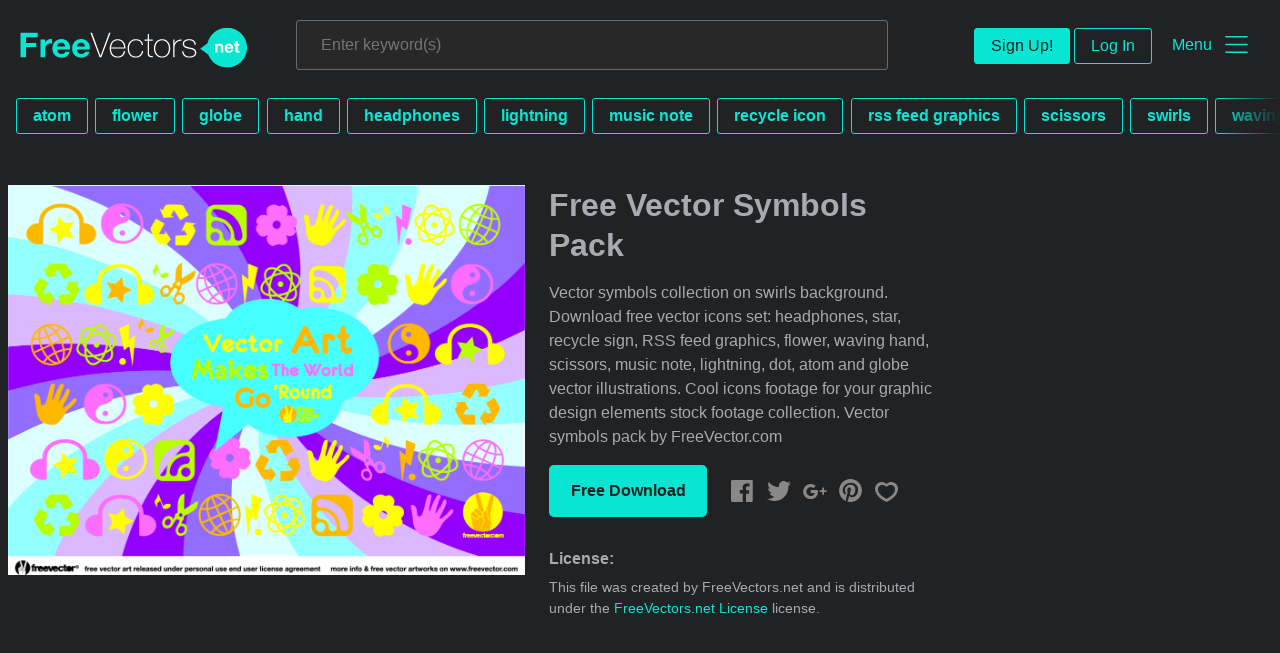

--- FILE ---
content_type: text/html; charset=utf-8
request_url: https://www.freevectors.net/free-vector-symbols-pack-35024
body_size: 38140
content:
<!DOCTYPE html>
<html>
<head>
  <script type="text/javascript">
  window.pageview_guid = '112b728d-b038-4108-b81a-2d9f6a0d3b92';
  if ( window.self !== window.top ) {
    window.top.location.href=window.location.href;
  }
  window.sstk_domain = 'freevectors.net';
  window.sstk_id = '116957';
  window.indirect_ad_id = '1636631';
  window.direct_ad_id = '1636534';
  window.direct_traffic_category = 'T1';
  window.indirect_traffic_category = 'T1';
</script>
<link href="https://www.freevectors.net/free-vector-symbols-pack-35024" rel="canonical" />
<link rel="shortcut icon" type="image/x-icon" href="/fvnet_favicon.png" />
<meta charset="utf-8">
<meta http-equiv="X-UA-Compatible" content="IE=edge,chrome=1">
<script type="text/javascript">window.NREUM||(NREUM={});NREUM.info={"beacon":"bam.nr-data.net","errorBeacon":"bam.nr-data.net","licenseKey":"NRJS-6fe743bca7c08af9706","applicationID":"1474700070","transactionName":"IQwPEUdXXlwARktBBwEXDhdGF0FYCkM=","queueTime":0,"applicationTime":73,"agent":""}</script>
<script type="text/javascript">(window.NREUM||(NREUM={})).init={privacy:{cookies_enabled:true},ajax:{deny_list:["bam.nr-data.net"]},feature_flags:["soft_nav"],distributed_tracing:{enabled:true}};(window.NREUM||(NREUM={})).loader_config={agentID:"1588668519",accountID:"3265067",trustKey:"3265067",xpid:"VwQBVFZVDxABUFZWAAEHVlMB",licenseKey:"NRJS-6fe743bca7c08af9706",applicationID:"1474700070",browserID:"1588668519"};;/*! For license information please see nr-loader-spa-1.308.0.min.js.LICENSE.txt */
(()=>{var e,t,r={384:(e,t,r)=>{"use strict";r.d(t,{NT:()=>a,US:()=>u,Zm:()=>o,bQ:()=>d,dV:()=>c,pV:()=>l});var n=r(6154),i=r(1863),s=r(1910);const a={beacon:"bam.nr-data.net",errorBeacon:"bam.nr-data.net"};function o(){return n.gm.NREUM||(n.gm.NREUM={}),void 0===n.gm.newrelic&&(n.gm.newrelic=n.gm.NREUM),n.gm.NREUM}function c(){let e=o();return e.o||(e.o={ST:n.gm.setTimeout,SI:n.gm.setImmediate||n.gm.setInterval,CT:n.gm.clearTimeout,XHR:n.gm.XMLHttpRequest,REQ:n.gm.Request,EV:n.gm.Event,PR:n.gm.Promise,MO:n.gm.MutationObserver,FETCH:n.gm.fetch,WS:n.gm.WebSocket},(0,s.i)(...Object.values(e.o))),e}function d(e,t){let r=o();r.initializedAgents??={},t.initializedAt={ms:(0,i.t)(),date:new Date},r.initializedAgents[e]=t}function u(e,t){o()[e]=t}function l(){return function(){let e=o();const t=e.info||{};e.info={beacon:a.beacon,errorBeacon:a.errorBeacon,...t}}(),function(){let e=o();const t=e.init||{};e.init={...t}}(),c(),function(){let e=o();const t=e.loader_config||{};e.loader_config={...t}}(),o()}},782:(e,t,r)=>{"use strict";r.d(t,{T:()=>n});const n=r(860).K7.pageViewTiming},860:(e,t,r)=>{"use strict";r.d(t,{$J:()=>u,K7:()=>c,P3:()=>d,XX:()=>i,Yy:()=>o,df:()=>s,qY:()=>n,v4:()=>a});const n="events",i="jserrors",s="browser/blobs",a="rum",o="browser/logs",c={ajax:"ajax",genericEvents:"generic_events",jserrors:i,logging:"logging",metrics:"metrics",pageAction:"page_action",pageViewEvent:"page_view_event",pageViewTiming:"page_view_timing",sessionReplay:"session_replay",sessionTrace:"session_trace",softNav:"soft_navigations",spa:"spa"},d={[c.pageViewEvent]:1,[c.pageViewTiming]:2,[c.metrics]:3,[c.jserrors]:4,[c.spa]:5,[c.ajax]:6,[c.sessionTrace]:7,[c.softNav]:8,[c.sessionReplay]:9,[c.logging]:10,[c.genericEvents]:11},u={[c.pageViewEvent]:a,[c.pageViewTiming]:n,[c.ajax]:n,[c.spa]:n,[c.softNav]:n,[c.metrics]:i,[c.jserrors]:i,[c.sessionTrace]:s,[c.sessionReplay]:s,[c.logging]:o,[c.genericEvents]:"ins"}},944:(e,t,r)=>{"use strict";r.d(t,{R:()=>i});var n=r(3241);function i(e,t){"function"==typeof console.debug&&(console.debug("New Relic Warning: https://github.com/newrelic/newrelic-browser-agent/blob/main/docs/warning-codes.md#".concat(e),t),(0,n.W)({agentIdentifier:null,drained:null,type:"data",name:"warn",feature:"warn",data:{code:e,secondary:t}}))}},993:(e,t,r)=>{"use strict";r.d(t,{A$:()=>s,ET:()=>a,TZ:()=>o,p_:()=>i});var n=r(860);const i={ERROR:"ERROR",WARN:"WARN",INFO:"INFO",DEBUG:"DEBUG",TRACE:"TRACE"},s={OFF:0,ERROR:1,WARN:2,INFO:3,DEBUG:4,TRACE:5},a="log",o=n.K7.logging},1541:(e,t,r)=>{"use strict";r.d(t,{U:()=>i,f:()=>n});const n={MFE:"MFE",BA:"BA"};function i(e,t){if(2!==t?.harvestEndpointVersion)return{};const r=t.agentRef.runtime.appMetadata.agents[0].entityGuid;return e?{"source.id":e.id,"source.name":e.name,"source.type":e.type,"parent.id":e.parent?.id||r,"parent.type":e.parent?.type||n.BA}:{"entity.guid":r,appId:t.agentRef.info.applicationID}}},1687:(e,t,r)=>{"use strict";r.d(t,{Ak:()=>d,Ze:()=>h,x3:()=>u});var n=r(3241),i=r(7836),s=r(3606),a=r(860),o=r(2646);const c={};function d(e,t){const r={staged:!1,priority:a.P3[t]||0};l(e),c[e].get(t)||c[e].set(t,r)}function u(e,t){e&&c[e]&&(c[e].get(t)&&c[e].delete(t),p(e,t,!1),c[e].size&&f(e))}function l(e){if(!e)throw new Error("agentIdentifier required");c[e]||(c[e]=new Map)}function h(e="",t="feature",r=!1){if(l(e),!e||!c[e].get(t)||r)return p(e,t);c[e].get(t).staged=!0,f(e)}function f(e){const t=Array.from(c[e]);t.every(([e,t])=>t.staged)&&(t.sort((e,t)=>e[1].priority-t[1].priority),t.forEach(([t])=>{c[e].delete(t),p(e,t)}))}function p(e,t,r=!0){const a=e?i.ee.get(e):i.ee,c=s.i.handlers;if(!a.aborted&&a.backlog&&c){if((0,n.W)({agentIdentifier:e,type:"lifecycle",name:"drain",feature:t}),r){const e=a.backlog[t],r=c[t];if(r){for(let t=0;e&&t<e.length;++t)g(e[t],r);Object.entries(r).forEach(([e,t])=>{Object.values(t||{}).forEach(t=>{t[0]?.on&&t[0]?.context()instanceof o.y&&t[0].on(e,t[1])})})}}a.isolatedBacklog||delete c[t],a.backlog[t]=null,a.emit("drain-"+t,[])}}function g(e,t){var r=e[1];Object.values(t[r]||{}).forEach(t=>{var r=e[0];if(t[0]===r){var n=t[1],i=e[3],s=e[2];n.apply(i,s)}})}},1738:(e,t,r)=>{"use strict";r.d(t,{U:()=>f,Y:()=>h});var n=r(3241),i=r(9908),s=r(1863),a=r(944),o=r(5701),c=r(3969),d=r(8362),u=r(860),l=r(4261);function h(e,t,r,s){const h=s||r;!h||h[e]&&h[e]!==d.d.prototype[e]||(h[e]=function(){(0,i.p)(c.xV,["API/"+e+"/called"],void 0,u.K7.metrics,r.ee),(0,n.W)({agentIdentifier:r.agentIdentifier,drained:!!o.B?.[r.agentIdentifier],type:"data",name:"api",feature:l.Pl+e,data:{}});try{return t.apply(this,arguments)}catch(e){(0,a.R)(23,e)}})}function f(e,t,r,n,a){const o=e.info;null===r?delete o.jsAttributes[t]:o.jsAttributes[t]=r,(a||null===r)&&(0,i.p)(l.Pl+n,[(0,s.t)(),t,r],void 0,"session",e.ee)}},1741:(e,t,r)=>{"use strict";r.d(t,{W:()=>s});var n=r(944),i=r(4261);class s{#e(e,...t){if(this[e]!==s.prototype[e])return this[e](...t);(0,n.R)(35,e)}addPageAction(e,t){return this.#e(i.hG,e,t)}register(e){return this.#e(i.eY,e)}recordCustomEvent(e,t){return this.#e(i.fF,e,t)}setPageViewName(e,t){return this.#e(i.Fw,e,t)}setCustomAttribute(e,t,r){return this.#e(i.cD,e,t,r)}noticeError(e,t){return this.#e(i.o5,e,t)}setUserId(e,t=!1){return this.#e(i.Dl,e,t)}setApplicationVersion(e){return this.#e(i.nb,e)}setErrorHandler(e){return this.#e(i.bt,e)}addRelease(e,t){return this.#e(i.k6,e,t)}log(e,t){return this.#e(i.$9,e,t)}start(){return this.#e(i.d3)}finished(e){return this.#e(i.BL,e)}recordReplay(){return this.#e(i.CH)}pauseReplay(){return this.#e(i.Tb)}addToTrace(e){return this.#e(i.U2,e)}setCurrentRouteName(e){return this.#e(i.PA,e)}interaction(e){return this.#e(i.dT,e)}wrapLogger(e,t,r){return this.#e(i.Wb,e,t,r)}measure(e,t){return this.#e(i.V1,e,t)}consent(e){return this.#e(i.Pv,e)}}},1863:(e,t,r)=>{"use strict";function n(){return Math.floor(performance.now())}r.d(t,{t:()=>n})},1910:(e,t,r)=>{"use strict";r.d(t,{i:()=>s});var n=r(944);const i=new Map;function s(...e){return e.every(e=>{if(i.has(e))return i.get(e);const t="function"==typeof e?e.toString():"",r=t.includes("[native code]"),s=t.includes("nrWrapper");return r||s||(0,n.R)(64,e?.name||t),i.set(e,r),r})}},2555:(e,t,r)=>{"use strict";r.d(t,{D:()=>o,f:()=>a});var n=r(384),i=r(8122);const s={beacon:n.NT.beacon,errorBeacon:n.NT.errorBeacon,licenseKey:void 0,applicationID:void 0,sa:void 0,queueTime:void 0,applicationTime:void 0,ttGuid:void 0,user:void 0,account:void 0,product:void 0,extra:void 0,jsAttributes:{},userAttributes:void 0,atts:void 0,transactionName:void 0,tNamePlain:void 0};function a(e){try{return!!e.licenseKey&&!!e.errorBeacon&&!!e.applicationID}catch(e){return!1}}const o=e=>(0,i.a)(e,s)},2614:(e,t,r)=>{"use strict";r.d(t,{BB:()=>a,H3:()=>n,g:()=>d,iL:()=>c,tS:()=>o,uh:()=>i,wk:()=>s});const n="NRBA",i="SESSION",s=144e5,a=18e5,o={STARTED:"session-started",PAUSE:"session-pause",RESET:"session-reset",RESUME:"session-resume",UPDATE:"session-update"},c={SAME_TAB:"same-tab",CROSS_TAB:"cross-tab"},d={OFF:0,FULL:1,ERROR:2}},2646:(e,t,r)=>{"use strict";r.d(t,{y:()=>n});class n{constructor(e){this.contextId=e}}},2843:(e,t,r)=>{"use strict";r.d(t,{G:()=>s,u:()=>i});var n=r(3878);function i(e,t=!1,r,i){(0,n.DD)("visibilitychange",function(){if(t)return void("hidden"===document.visibilityState&&e());e(document.visibilityState)},r,i)}function s(e,t,r){(0,n.sp)("pagehide",e,t,r)}},3241:(e,t,r)=>{"use strict";r.d(t,{W:()=>s});var n=r(6154);const i="newrelic";function s(e={}){try{n.gm.dispatchEvent(new CustomEvent(i,{detail:e}))}catch(e){}}},3304:(e,t,r)=>{"use strict";r.d(t,{A:()=>s});var n=r(7836);const i=()=>{const e=new WeakSet;return(t,r)=>{if("object"==typeof r&&null!==r){if(e.has(r))return;e.add(r)}return r}};function s(e){try{return JSON.stringify(e,i())??""}catch(e){try{n.ee.emit("internal-error",[e])}catch(e){}return""}}},3333:(e,t,r)=>{"use strict";r.d(t,{$v:()=>u,TZ:()=>n,Xh:()=>c,Zp:()=>i,kd:()=>d,mq:()=>o,nf:()=>a,qN:()=>s});const n=r(860).K7.genericEvents,i=["auxclick","click","copy","keydown","paste","scrollend"],s=["focus","blur"],a=4,o=1e3,c=2e3,d=["PageAction","UserAction","BrowserPerformance"],u={RESOURCES:"experimental.resources",REGISTER:"register"}},3434:(e,t,r)=>{"use strict";r.d(t,{Jt:()=>s,YM:()=>d});var n=r(7836),i=r(5607);const s="nr@original:".concat(i.W),a=50;var o=Object.prototype.hasOwnProperty,c=!1;function d(e,t){return e||(e=n.ee),r.inPlace=function(e,t,n,i,s){n||(n="");const a="-"===n.charAt(0);for(let o=0;o<t.length;o++){const c=t[o],d=e[c];l(d)||(e[c]=r(d,a?c+n:n,i,c,s))}},r.flag=s,r;function r(t,r,n,c,d){return l(t)?t:(r||(r=""),nrWrapper[s]=t,function(e,t,r){if(Object.defineProperty&&Object.keys)try{return Object.keys(e).forEach(function(r){Object.defineProperty(t,r,{get:function(){return e[r]},set:function(t){return e[r]=t,t}})}),t}catch(e){u([e],r)}for(var n in e)o.call(e,n)&&(t[n]=e[n])}(t,nrWrapper,e),nrWrapper);function nrWrapper(){var s,o,l,h;let f;try{o=this,s=[...arguments],l="function"==typeof n?n(s,o):n||{}}catch(t){u([t,"",[s,o,c],l],e)}i(r+"start",[s,o,c],l,d);const p=performance.now();let g;try{return h=t.apply(o,s),g=performance.now(),h}catch(e){throw g=performance.now(),i(r+"err",[s,o,e],l,d),f=e,f}finally{const e=g-p,t={start:p,end:g,duration:e,isLongTask:e>=a,methodName:c,thrownError:f};t.isLongTask&&i("long-task",[t,o],l,d),i(r+"end",[s,o,h],l,d)}}}function i(r,n,i,s){if(!c||t){var a=c;c=!0;try{e.emit(r,n,i,t,s)}catch(t){u([t,r,n,i],e)}c=a}}}function u(e,t){t||(t=n.ee);try{t.emit("internal-error",e)}catch(e){}}function l(e){return!(e&&"function"==typeof e&&e.apply&&!e[s])}},3606:(e,t,r)=>{"use strict";r.d(t,{i:()=>s});var n=r(9908);s.on=a;var i=s.handlers={};function s(e,t,r,s){a(s||n.d,i,e,t,r)}function a(e,t,r,i,s){s||(s="feature"),e||(e=n.d);var a=t[s]=t[s]||{};(a[r]=a[r]||[]).push([e,i])}},3738:(e,t,r)=>{"use strict";r.d(t,{He:()=>i,Kp:()=>o,Lc:()=>d,Rz:()=>u,TZ:()=>n,bD:()=>s,d3:()=>a,jx:()=>l,sl:()=>h,uP:()=>c});const n=r(860).K7.sessionTrace,i="bstResource",s="resource",a="-start",o="-end",c="fn"+a,d="fn"+o,u="pushState",l=1e3,h=3e4},3785:(e,t,r)=>{"use strict";r.d(t,{R:()=>c,b:()=>d});var n=r(9908),i=r(1863),s=r(860),a=r(3969),o=r(993);function c(e,t,r={},c=o.p_.INFO,d=!0,u,l=(0,i.t)()){(0,n.p)(a.xV,["API/logging/".concat(c.toLowerCase(),"/called")],void 0,s.K7.metrics,e),(0,n.p)(o.ET,[l,t,r,c,d,u],void 0,s.K7.logging,e)}function d(e){return"string"==typeof e&&Object.values(o.p_).some(t=>t===e.toUpperCase().trim())}},3878:(e,t,r)=>{"use strict";function n(e,t){return{capture:e,passive:!1,signal:t}}function i(e,t,r=!1,i){window.addEventListener(e,t,n(r,i))}function s(e,t,r=!1,i){document.addEventListener(e,t,n(r,i))}r.d(t,{DD:()=>s,jT:()=>n,sp:()=>i})},3962:(e,t,r)=>{"use strict";r.d(t,{AM:()=>a,O2:()=>l,OV:()=>s,Qu:()=>h,TZ:()=>c,ih:()=>f,pP:()=>o,t1:()=>u,tC:()=>i,wD:()=>d});var n=r(860);const i=["click","keydown","submit"],s="popstate",a="api",o="initialPageLoad",c=n.K7.softNav,d=5e3,u=500,l={INITIAL_PAGE_LOAD:"",ROUTE_CHANGE:1,UNSPECIFIED:2},h={INTERACTION:1,AJAX:2,CUSTOM_END:3,CUSTOM_TRACER:4},f={IP:"in progress",PF:"pending finish",FIN:"finished",CAN:"cancelled"}},3969:(e,t,r)=>{"use strict";r.d(t,{TZ:()=>n,XG:()=>o,rs:()=>i,xV:()=>a,z_:()=>s});const n=r(860).K7.metrics,i="sm",s="cm",a="storeSupportabilityMetrics",o="storeEventMetrics"},4234:(e,t,r)=>{"use strict";r.d(t,{W:()=>s});var n=r(7836),i=r(1687);class s{constructor(e,t){this.agentIdentifier=e,this.ee=n.ee.get(e),this.featureName=t,this.blocked=!1}deregisterDrain(){(0,i.x3)(this.agentIdentifier,this.featureName)}}},4261:(e,t,r)=>{"use strict";r.d(t,{$9:()=>u,BL:()=>c,CH:()=>p,Dl:()=>R,Fw:()=>w,PA:()=>v,Pl:()=>n,Pv:()=>A,Tb:()=>h,U2:()=>a,V1:()=>E,Wb:()=>T,bt:()=>y,cD:()=>b,d3:()=>x,dT:()=>d,eY:()=>g,fF:()=>f,hG:()=>s,hw:()=>i,k6:()=>o,nb:()=>m,o5:()=>l});const n="api-",i=n+"ixn-",s="addPageAction",a="addToTrace",o="addRelease",c="finished",d="interaction",u="log",l="noticeError",h="pauseReplay",f="recordCustomEvent",p="recordReplay",g="register",m="setApplicationVersion",v="setCurrentRouteName",b="setCustomAttribute",y="setErrorHandler",w="setPageViewName",R="setUserId",x="start",T="wrapLogger",E="measure",A="consent"},5205:(e,t,r)=>{"use strict";r.d(t,{j:()=>S});var n=r(384),i=r(1741);var s=r(2555),a=r(3333);const o=e=>{if(!e||"string"!=typeof e)return!1;try{document.createDocumentFragment().querySelector(e)}catch{return!1}return!0};var c=r(2614),d=r(944),u=r(8122);const l="[data-nr-mask]",h=e=>(0,u.a)(e,(()=>{const e={feature_flags:[],experimental:{allow_registered_children:!1,resources:!1},mask_selector:"*",block_selector:"[data-nr-block]",mask_input_options:{color:!1,date:!1,"datetime-local":!1,email:!1,month:!1,number:!1,range:!1,search:!1,tel:!1,text:!1,time:!1,url:!1,week:!1,textarea:!1,select:!1,password:!0}};return{ajax:{deny_list:void 0,block_internal:!0,enabled:!0,autoStart:!0},api:{get allow_registered_children(){return e.feature_flags.includes(a.$v.REGISTER)||e.experimental.allow_registered_children},set allow_registered_children(t){e.experimental.allow_registered_children=t},duplicate_registered_data:!1},browser_consent_mode:{enabled:!1},distributed_tracing:{enabled:void 0,exclude_newrelic_header:void 0,cors_use_newrelic_header:void 0,cors_use_tracecontext_headers:void 0,allowed_origins:void 0},get feature_flags(){return e.feature_flags},set feature_flags(t){e.feature_flags=t},generic_events:{enabled:!0,autoStart:!0},harvest:{interval:30},jserrors:{enabled:!0,autoStart:!0},logging:{enabled:!0,autoStart:!0},metrics:{enabled:!0,autoStart:!0},obfuscate:void 0,page_action:{enabled:!0},page_view_event:{enabled:!0,autoStart:!0},page_view_timing:{enabled:!0,autoStart:!0},performance:{capture_marks:!1,capture_measures:!1,capture_detail:!0,resources:{get enabled(){return e.feature_flags.includes(a.$v.RESOURCES)||e.experimental.resources},set enabled(t){e.experimental.resources=t},asset_types:[],first_party_domains:[],ignore_newrelic:!0}},privacy:{cookies_enabled:!0},proxy:{assets:void 0,beacon:void 0},session:{expiresMs:c.wk,inactiveMs:c.BB},session_replay:{autoStart:!0,enabled:!1,preload:!1,sampling_rate:10,error_sampling_rate:100,collect_fonts:!1,inline_images:!1,fix_stylesheets:!0,mask_all_inputs:!0,get mask_text_selector(){return e.mask_selector},set mask_text_selector(t){o(t)?e.mask_selector="".concat(t,",").concat(l):""===t||null===t?e.mask_selector=l:(0,d.R)(5,t)},get block_class(){return"nr-block"},get ignore_class(){return"nr-ignore"},get mask_text_class(){return"nr-mask"},get block_selector(){return e.block_selector},set block_selector(t){o(t)?e.block_selector+=",".concat(t):""!==t&&(0,d.R)(6,t)},get mask_input_options(){return e.mask_input_options},set mask_input_options(t){t&&"object"==typeof t?e.mask_input_options={...t,password:!0}:(0,d.R)(7,t)}},session_trace:{enabled:!0,autoStart:!0},soft_navigations:{enabled:!0,autoStart:!0},spa:{enabled:!0,autoStart:!0},ssl:void 0,user_actions:{enabled:!0,elementAttributes:["id","className","tagName","type"]}}})());var f=r(6154),p=r(9324);let g=0;const m={buildEnv:p.F3,distMethod:p.Xs,version:p.xv,originTime:f.WN},v={consented:!1},b={appMetadata:{},get consented(){return this.session?.state?.consent||v.consented},set consented(e){v.consented=e},customTransaction:void 0,denyList:void 0,disabled:!1,harvester:void 0,isolatedBacklog:!1,isRecording:!1,loaderType:void 0,maxBytes:3e4,obfuscator:void 0,onerror:void 0,ptid:void 0,releaseIds:{},session:void 0,timeKeeper:void 0,registeredEntities:[],jsAttributesMetadata:{bytes:0},get harvestCount(){return++g}},y=e=>{const t=(0,u.a)(e,b),r=Object.keys(m).reduce((e,t)=>(e[t]={value:m[t],writable:!1,configurable:!0,enumerable:!0},e),{});return Object.defineProperties(t,r)};var w=r(5701);const R=e=>{const t=e.startsWith("http");e+="/",r.p=t?e:"https://"+e};var x=r(7836),T=r(3241);const E={accountID:void 0,trustKey:void 0,agentID:void 0,licenseKey:void 0,applicationID:void 0,xpid:void 0},A=e=>(0,u.a)(e,E),_=new Set;function S(e,t={},r,a){let{init:o,info:c,loader_config:d,runtime:u={},exposed:l=!0}=t;if(!c){const e=(0,n.pV)();o=e.init,c=e.info,d=e.loader_config}e.init=h(o||{}),e.loader_config=A(d||{}),c.jsAttributes??={},f.bv&&(c.jsAttributes.isWorker=!0),e.info=(0,s.D)(c);const p=e.init,g=[c.beacon,c.errorBeacon];_.has(e.agentIdentifier)||(p.proxy.assets&&(R(p.proxy.assets),g.push(p.proxy.assets)),p.proxy.beacon&&g.push(p.proxy.beacon),e.beacons=[...g],function(e){const t=(0,n.pV)();Object.getOwnPropertyNames(i.W.prototype).forEach(r=>{const n=i.W.prototype[r];if("function"!=typeof n||"constructor"===n)return;let s=t[r];e[r]&&!1!==e.exposed&&"micro-agent"!==e.runtime?.loaderType&&(t[r]=(...t)=>{const n=e[r](...t);return s?s(...t):n})})}(e),(0,n.US)("activatedFeatures",w.B)),u.denyList=[...p.ajax.deny_list||[],...p.ajax.block_internal?g:[]],u.ptid=e.agentIdentifier,u.loaderType=r,e.runtime=y(u),_.has(e.agentIdentifier)||(e.ee=x.ee.get(e.agentIdentifier),e.exposed=l,(0,T.W)({agentIdentifier:e.agentIdentifier,drained:!!w.B?.[e.agentIdentifier],type:"lifecycle",name:"initialize",feature:void 0,data:e.config})),_.add(e.agentIdentifier)}},5270:(e,t,r)=>{"use strict";r.d(t,{Aw:()=>a,SR:()=>s,rF:()=>o});var n=r(384),i=r(7767);function s(e){return!!(0,n.dV)().o.MO&&(0,i.V)(e)&&!0===e?.session_trace.enabled}function a(e){return!0===e?.session_replay.preload&&s(e)}function o(e,t){try{if("string"==typeof t?.type){if("password"===t.type.toLowerCase())return"*".repeat(e?.length||0);if(void 0!==t?.dataset?.nrUnmask||t?.classList?.contains("nr-unmask"))return e}}catch(e){}return"string"==typeof e?e.replace(/[\S]/g,"*"):"*".repeat(e?.length||0)}},5289:(e,t,r)=>{"use strict";r.d(t,{GG:()=>a,Qr:()=>c,sB:()=>o});var n=r(3878),i=r(6389);function s(){return"undefined"==typeof document||"complete"===document.readyState}function a(e,t){if(s())return e();const r=(0,i.J)(e),a=setInterval(()=>{s()&&(clearInterval(a),r())},500);(0,n.sp)("load",r,t)}function o(e){if(s())return e();(0,n.DD)("DOMContentLoaded",e)}function c(e){if(s())return e();(0,n.sp)("popstate",e)}},5607:(e,t,r)=>{"use strict";r.d(t,{W:()=>n});const n=(0,r(9566).bz)()},5701:(e,t,r)=>{"use strict";r.d(t,{B:()=>s,t:()=>a});var n=r(3241);const i=new Set,s={};function a(e,t){const r=t.agentIdentifier;s[r]??={},e&&"object"==typeof e&&(i.has(r)||(t.ee.emit("rumresp",[e]),s[r]=e,i.add(r),(0,n.W)({agentIdentifier:r,loaded:!0,drained:!0,type:"lifecycle",name:"load",feature:void 0,data:e})))}},6154:(e,t,r)=>{"use strict";r.d(t,{OF:()=>d,RI:()=>i,WN:()=>h,bv:()=>s,eN:()=>f,gm:()=>a,lR:()=>l,m:()=>c,mw:()=>o,sb:()=>u});var n=r(1863);const i="undefined"!=typeof window&&!!window.document,s="undefined"!=typeof WorkerGlobalScope&&("undefined"!=typeof self&&self instanceof WorkerGlobalScope&&self.navigator instanceof WorkerNavigator||"undefined"!=typeof globalThis&&globalThis instanceof WorkerGlobalScope&&globalThis.navigator instanceof WorkerNavigator),a=i?window:"undefined"!=typeof WorkerGlobalScope&&("undefined"!=typeof self&&self instanceof WorkerGlobalScope&&self||"undefined"!=typeof globalThis&&globalThis instanceof WorkerGlobalScope&&globalThis),o=Boolean("hidden"===a?.document?.visibilityState),c=""+a?.location,d=/iPad|iPhone|iPod/.test(a.navigator?.userAgent),u=d&&"undefined"==typeof SharedWorker,l=(()=>{const e=a.navigator?.userAgent?.match(/Firefox[/\s](\d+\.\d+)/);return Array.isArray(e)&&e.length>=2?+e[1]:0})(),h=Date.now()-(0,n.t)(),f=()=>"undefined"!=typeof PerformanceNavigationTiming&&a?.performance?.getEntriesByType("navigation")?.[0]?.responseStart},6344:(e,t,r)=>{"use strict";r.d(t,{BB:()=>u,Qb:()=>l,TZ:()=>i,Ug:()=>a,Vh:()=>s,_s:()=>o,bc:()=>d,yP:()=>c});var n=r(2614);const i=r(860).K7.sessionReplay,s="errorDuringReplay",a=.12,o={DomContentLoaded:0,Load:1,FullSnapshot:2,IncrementalSnapshot:3,Meta:4,Custom:5},c={[n.g.ERROR]:15e3,[n.g.FULL]:3e5,[n.g.OFF]:0},d={RESET:{message:"Session was reset",sm:"Reset"},IMPORT:{message:"Recorder failed to import",sm:"Import"},TOO_MANY:{message:"429: Too Many Requests",sm:"Too-Many"},TOO_BIG:{message:"Payload was too large",sm:"Too-Big"},CROSS_TAB:{message:"Session Entity was set to OFF on another tab",sm:"Cross-Tab"},ENTITLEMENTS:{message:"Session Replay is not allowed and will not be started",sm:"Entitlement"}},u=5e3,l={API:"api",RESUME:"resume",SWITCH_TO_FULL:"switchToFull",INITIALIZE:"initialize",PRELOAD:"preload"}},6389:(e,t,r)=>{"use strict";function n(e,t=500,r={}){const n=r?.leading||!1;let i;return(...r)=>{n&&void 0===i&&(e.apply(this,r),i=setTimeout(()=>{i=clearTimeout(i)},t)),n||(clearTimeout(i),i=setTimeout(()=>{e.apply(this,r)},t))}}function i(e){let t=!1;return(...r)=>{t||(t=!0,e.apply(this,r))}}r.d(t,{J:()=>i,s:()=>n})},6630:(e,t,r)=>{"use strict";r.d(t,{T:()=>n});const n=r(860).K7.pageViewEvent},6774:(e,t,r)=>{"use strict";r.d(t,{T:()=>n});const n=r(860).K7.jserrors},7295:(e,t,r)=>{"use strict";r.d(t,{Xv:()=>a,gX:()=>i,iW:()=>s});var n=[];function i(e){if(!e||s(e))return!1;if(0===n.length)return!0;if("*"===n[0].hostname)return!1;for(var t=0;t<n.length;t++){var r=n[t];if(r.hostname.test(e.hostname)&&r.pathname.test(e.pathname))return!1}return!0}function s(e){return void 0===e.hostname}function a(e){if(n=[],e&&e.length)for(var t=0;t<e.length;t++){let r=e[t];if(!r)continue;if("*"===r)return void(n=[{hostname:"*"}]);0===r.indexOf("http://")?r=r.substring(7):0===r.indexOf("https://")&&(r=r.substring(8));const i=r.indexOf("/");let s,a;i>0?(s=r.substring(0,i),a=r.substring(i)):(s=r,a="*");let[c]=s.split(":");n.push({hostname:o(c),pathname:o(a,!0)})}}function o(e,t=!1){const r=e.replace(/[.+?^${}()|[\]\\]/g,e=>"\\"+e).replace(/\*/g,".*?");return new RegExp((t?"^":"")+r+"$")}},7485:(e,t,r)=>{"use strict";r.d(t,{D:()=>i});var n=r(6154);function i(e){if(0===(e||"").indexOf("data:"))return{protocol:"data"};try{const t=new URL(e,location.href),r={port:t.port,hostname:t.hostname,pathname:t.pathname,search:t.search,protocol:t.protocol.slice(0,t.protocol.indexOf(":")),sameOrigin:t.protocol===n.gm?.location?.protocol&&t.host===n.gm?.location?.host};return r.port&&""!==r.port||("http:"===t.protocol&&(r.port="80"),"https:"===t.protocol&&(r.port="443")),r.pathname&&""!==r.pathname?r.pathname.startsWith("/")||(r.pathname="/".concat(r.pathname)):r.pathname="/",r}catch(e){return{}}}},7699:(e,t,r)=>{"use strict";r.d(t,{It:()=>s,KC:()=>o,No:()=>i,qh:()=>a});var n=r(860);const i=16e3,s=1e6,a="SESSION_ERROR",o={[n.K7.logging]:!0,[n.K7.genericEvents]:!1,[n.K7.jserrors]:!1,[n.K7.ajax]:!1}},7767:(e,t,r)=>{"use strict";r.d(t,{V:()=>i});var n=r(6154);const i=e=>n.RI&&!0===e?.privacy.cookies_enabled},7836:(e,t,r)=>{"use strict";r.d(t,{P:()=>o,ee:()=>c});var n=r(384),i=r(8990),s=r(2646),a=r(5607);const o="nr@context:".concat(a.W),c=function e(t,r){var n={},a={},u={},l=!1;try{l=16===r.length&&d.initializedAgents?.[r]?.runtime.isolatedBacklog}catch(e){}var h={on:p,addEventListener:p,removeEventListener:function(e,t){var r=n[e];if(!r)return;for(var i=0;i<r.length;i++)r[i]===t&&r.splice(i,1)},emit:function(e,r,n,i,s){!1!==s&&(s=!0);if(c.aborted&&!i)return;t&&s&&t.emit(e,r,n);var o=f(n);g(e).forEach(e=>{e.apply(o,r)});var d=v()[a[e]];d&&d.push([h,e,r,o]);return o},get:m,listeners:g,context:f,buffer:function(e,t){const r=v();if(t=t||"feature",h.aborted)return;Object.entries(e||{}).forEach(([e,n])=>{a[n]=t,t in r||(r[t]=[])})},abort:function(){h._aborted=!0,Object.keys(h.backlog).forEach(e=>{delete h.backlog[e]})},isBuffering:function(e){return!!v()[a[e]]},debugId:r,backlog:l?{}:t&&"object"==typeof t.backlog?t.backlog:{},isolatedBacklog:l};return Object.defineProperty(h,"aborted",{get:()=>{let e=h._aborted||!1;return e||(t&&(e=t.aborted),e)}}),h;function f(e){return e&&e instanceof s.y?e:e?(0,i.I)(e,o,()=>new s.y(o)):new s.y(o)}function p(e,t){n[e]=g(e).concat(t)}function g(e){return n[e]||[]}function m(t){return u[t]=u[t]||e(h,t)}function v(){return h.backlog}}(void 0,"globalEE"),d=(0,n.Zm)();d.ee||(d.ee=c)},8122:(e,t,r)=>{"use strict";r.d(t,{a:()=>i});var n=r(944);function i(e,t){try{if(!e||"object"!=typeof e)return(0,n.R)(3);if(!t||"object"!=typeof t)return(0,n.R)(4);const r=Object.create(Object.getPrototypeOf(t),Object.getOwnPropertyDescriptors(t)),s=0===Object.keys(r).length?e:r;for(let a in s)if(void 0!==e[a])try{if(null===e[a]){r[a]=null;continue}Array.isArray(e[a])&&Array.isArray(t[a])?r[a]=Array.from(new Set([...e[a],...t[a]])):"object"==typeof e[a]&&"object"==typeof t[a]?r[a]=i(e[a],t[a]):r[a]=e[a]}catch(e){r[a]||(0,n.R)(1,e)}return r}catch(e){(0,n.R)(2,e)}}},8139:(e,t,r)=>{"use strict";r.d(t,{u:()=>h});var n=r(7836),i=r(3434),s=r(8990),a=r(6154);const o={},c=a.gm.XMLHttpRequest,d="addEventListener",u="removeEventListener",l="nr@wrapped:".concat(n.P);function h(e){var t=function(e){return(e||n.ee).get("events")}(e);if(o[t.debugId]++)return t;o[t.debugId]=1;var r=(0,i.YM)(t,!0);function h(e){r.inPlace(e,[d,u],"-",p)}function p(e,t){return e[1]}return"getPrototypeOf"in Object&&(a.RI&&f(document,h),c&&f(c.prototype,h),f(a.gm,h)),t.on(d+"-start",function(e,t){var n=e[1];if(null!==n&&("function"==typeof n||"object"==typeof n)&&"newrelic"!==e[0]){var i=(0,s.I)(n,l,function(){var e={object:function(){if("function"!=typeof n.handleEvent)return;return n.handleEvent.apply(n,arguments)},function:n}[typeof n];return e?r(e,"fn-",null,e.name||"anonymous"):n});this.wrapped=e[1]=i}}),t.on(u+"-start",function(e){e[1]=this.wrapped||e[1]}),t}function f(e,t,...r){let n=e;for(;"object"==typeof n&&!Object.prototype.hasOwnProperty.call(n,d);)n=Object.getPrototypeOf(n);n&&t(n,...r)}},8362:(e,t,r)=>{"use strict";r.d(t,{d:()=>s});var n=r(9566),i=r(1741);class s extends i.W{agentIdentifier=(0,n.LA)(16)}},8374:(e,t,r)=>{r.nc=(()=>{try{return document?.currentScript?.nonce}catch(e){}return""})()},8990:(e,t,r)=>{"use strict";r.d(t,{I:()=>i});var n=Object.prototype.hasOwnProperty;function i(e,t,r){if(n.call(e,t))return e[t];var i=r();if(Object.defineProperty&&Object.keys)try{return Object.defineProperty(e,t,{value:i,writable:!0,enumerable:!1}),i}catch(e){}return e[t]=i,i}},9119:(e,t,r)=>{"use strict";r.d(t,{L:()=>s});var n=/([^?#]*)[^#]*(#[^?]*|$).*/,i=/([^?#]*)().*/;function s(e,t){return e?e.replace(t?n:i,"$1$2"):e}},9300:(e,t,r)=>{"use strict";r.d(t,{T:()=>n});const n=r(860).K7.ajax},9324:(e,t,r)=>{"use strict";r.d(t,{AJ:()=>a,F3:()=>i,Xs:()=>s,Yq:()=>o,xv:()=>n});const n="1.308.0",i="PROD",s="CDN",a="@newrelic/rrweb",o="1.0.1"},9566:(e,t,r)=>{"use strict";r.d(t,{LA:()=>o,ZF:()=>c,bz:()=>a,el:()=>d});var n=r(6154);const i="xxxxxxxx-xxxx-4xxx-yxxx-xxxxxxxxxxxx";function s(e,t){return e?15&e[t]:16*Math.random()|0}function a(){const e=n.gm?.crypto||n.gm?.msCrypto;let t,r=0;return e&&e.getRandomValues&&(t=e.getRandomValues(new Uint8Array(30))),i.split("").map(e=>"x"===e?s(t,r++).toString(16):"y"===e?(3&s()|8).toString(16):e).join("")}function o(e){const t=n.gm?.crypto||n.gm?.msCrypto;let r,i=0;t&&t.getRandomValues&&(r=t.getRandomValues(new Uint8Array(e)));const a=[];for(var o=0;o<e;o++)a.push(s(r,i++).toString(16));return a.join("")}function c(){return o(16)}function d(){return o(32)}},9908:(e,t,r)=>{"use strict";r.d(t,{d:()=>n,p:()=>i});var n=r(7836).ee.get("handle");function i(e,t,r,i,s){s?(s.buffer([e],i),s.emit(e,t,r)):(n.buffer([e],i),n.emit(e,t,r))}}},n={};function i(e){var t=n[e];if(void 0!==t)return t.exports;var s=n[e]={exports:{}};return r[e](s,s.exports,i),s.exports}i.m=r,i.d=(e,t)=>{for(var r in t)i.o(t,r)&&!i.o(e,r)&&Object.defineProperty(e,r,{enumerable:!0,get:t[r]})},i.f={},i.e=e=>Promise.all(Object.keys(i.f).reduce((t,r)=>(i.f[r](e,t),t),[])),i.u=e=>({212:"nr-spa-compressor",249:"nr-spa-recorder",478:"nr-spa"}[e]+"-1.308.0.min.js"),i.o=(e,t)=>Object.prototype.hasOwnProperty.call(e,t),e={},t="NRBA-1.308.0.PROD:",i.l=(r,n,s,a)=>{if(e[r])e[r].push(n);else{var o,c;if(void 0!==s)for(var d=document.getElementsByTagName("script"),u=0;u<d.length;u++){var l=d[u];if(l.getAttribute("src")==r||l.getAttribute("data-webpack")==t+s){o=l;break}}if(!o){c=!0;var h={478:"sha512-RSfSVnmHk59T/uIPbdSE0LPeqcEdF4/+XhfJdBuccH5rYMOEZDhFdtnh6X6nJk7hGpzHd9Ujhsy7lZEz/ORYCQ==",249:"sha512-ehJXhmntm85NSqW4MkhfQqmeKFulra3klDyY0OPDUE+sQ3GokHlPh1pmAzuNy//3j4ac6lzIbmXLvGQBMYmrkg==",212:"sha512-B9h4CR46ndKRgMBcK+j67uSR2RCnJfGefU+A7FrgR/k42ovXy5x/MAVFiSvFxuVeEk/pNLgvYGMp1cBSK/G6Fg=="};(o=document.createElement("script")).charset="utf-8",i.nc&&o.setAttribute("nonce",i.nc),o.setAttribute("data-webpack",t+s),o.src=r,0!==o.src.indexOf(window.location.origin+"/")&&(o.crossOrigin="anonymous"),h[a]&&(o.integrity=h[a])}e[r]=[n];var f=(t,n)=>{o.onerror=o.onload=null,clearTimeout(p);var i=e[r];if(delete e[r],o.parentNode&&o.parentNode.removeChild(o),i&&i.forEach(e=>e(n)),t)return t(n)},p=setTimeout(f.bind(null,void 0,{type:"timeout",target:o}),12e4);o.onerror=f.bind(null,o.onerror),o.onload=f.bind(null,o.onload),c&&document.head.appendChild(o)}},i.r=e=>{"undefined"!=typeof Symbol&&Symbol.toStringTag&&Object.defineProperty(e,Symbol.toStringTag,{value:"Module"}),Object.defineProperty(e,"__esModule",{value:!0})},i.p="https://js-agent.newrelic.com/",(()=>{var e={38:0,788:0};i.f.j=(t,r)=>{var n=i.o(e,t)?e[t]:void 0;if(0!==n)if(n)r.push(n[2]);else{var s=new Promise((r,i)=>n=e[t]=[r,i]);r.push(n[2]=s);var a=i.p+i.u(t),o=new Error;i.l(a,r=>{if(i.o(e,t)&&(0!==(n=e[t])&&(e[t]=void 0),n)){var s=r&&("load"===r.type?"missing":r.type),a=r&&r.target&&r.target.src;o.message="Loading chunk "+t+" failed: ("+s+": "+a+")",o.name="ChunkLoadError",o.type=s,o.request=a,n[1](o)}},"chunk-"+t,t)}};var t=(t,r)=>{var n,s,[a,o,c]=r,d=0;if(a.some(t=>0!==e[t])){for(n in o)i.o(o,n)&&(i.m[n]=o[n]);if(c)c(i)}for(t&&t(r);d<a.length;d++)s=a[d],i.o(e,s)&&e[s]&&e[s][0](),e[s]=0},r=self["webpackChunk:NRBA-1.308.0.PROD"]=self["webpackChunk:NRBA-1.308.0.PROD"]||[];r.forEach(t.bind(null,0)),r.push=t.bind(null,r.push.bind(r))})(),(()=>{"use strict";i(8374);var e=i(8362),t=i(860);const r=Object.values(t.K7);var n=i(5205);var s=i(9908),a=i(1863),o=i(4261),c=i(1738);var d=i(1687),u=i(4234),l=i(5289),h=i(6154),f=i(944),p=i(5270),g=i(7767),m=i(6389),v=i(7699);class b extends u.W{constructor(e,t){super(e.agentIdentifier,t),this.agentRef=e,this.abortHandler=void 0,this.featAggregate=void 0,this.loadedSuccessfully=void 0,this.onAggregateImported=new Promise(e=>{this.loadedSuccessfully=e}),this.deferred=Promise.resolve(),!1===e.init[this.featureName].autoStart?this.deferred=new Promise((t,r)=>{this.ee.on("manual-start-all",(0,m.J)(()=>{(0,d.Ak)(e.agentIdentifier,this.featureName),t()}))}):(0,d.Ak)(e.agentIdentifier,t)}importAggregator(e,t,r={}){if(this.featAggregate)return;const n=async()=>{let n;await this.deferred;try{if((0,g.V)(e.init)){const{setupAgentSession:t}=await i.e(478).then(i.bind(i,8766));n=t(e)}}catch(e){(0,f.R)(20,e),this.ee.emit("internal-error",[e]),(0,s.p)(v.qh,[e],void 0,this.featureName,this.ee)}try{if(!this.#t(this.featureName,n,e.init))return(0,d.Ze)(this.agentIdentifier,this.featureName),void this.loadedSuccessfully(!1);const{Aggregate:i}=await t();this.featAggregate=new i(e,r),e.runtime.harvester.initializedAggregates.push(this.featAggregate),this.loadedSuccessfully(!0)}catch(e){(0,f.R)(34,e),this.abortHandler?.(),(0,d.Ze)(this.agentIdentifier,this.featureName,!0),this.loadedSuccessfully(!1),this.ee&&this.ee.abort()}};h.RI?(0,l.GG)(()=>n(),!0):n()}#t(e,r,n){if(this.blocked)return!1;switch(e){case t.K7.sessionReplay:return(0,p.SR)(n)&&!!r;case t.K7.sessionTrace:return!!r;default:return!0}}}var y=i(6630),w=i(2614),R=i(3241);class x extends b{static featureName=y.T;constructor(e){var t;super(e,y.T),this.setupInspectionEvents(e.agentIdentifier),t=e,(0,c.Y)(o.Fw,function(e,r){"string"==typeof e&&("/"!==e.charAt(0)&&(e="/"+e),t.runtime.customTransaction=(r||"http://custom.transaction")+e,(0,s.p)(o.Pl+o.Fw,[(0,a.t)()],void 0,void 0,t.ee))},t),this.importAggregator(e,()=>i.e(478).then(i.bind(i,2467)))}setupInspectionEvents(e){const t=(t,r)=>{t&&(0,R.W)({agentIdentifier:e,timeStamp:t.timeStamp,loaded:"complete"===t.target.readyState,type:"window",name:r,data:t.target.location+""})};(0,l.sB)(e=>{t(e,"DOMContentLoaded")}),(0,l.GG)(e=>{t(e,"load")}),(0,l.Qr)(e=>{t(e,"navigate")}),this.ee.on(w.tS.UPDATE,(t,r)=>{(0,R.W)({agentIdentifier:e,type:"lifecycle",name:"session",data:r})})}}var T=i(384);class E extends e.d{constructor(e){var t;(super(),h.gm)?(this.features={},(0,T.bQ)(this.agentIdentifier,this),this.desiredFeatures=new Set(e.features||[]),this.desiredFeatures.add(x),(0,n.j)(this,e,e.loaderType||"agent"),t=this,(0,c.Y)(o.cD,function(e,r,n=!1){if("string"==typeof e){if(["string","number","boolean"].includes(typeof r)||null===r)return(0,c.U)(t,e,r,o.cD,n);(0,f.R)(40,typeof r)}else(0,f.R)(39,typeof e)},t),function(e){(0,c.Y)(o.Dl,function(t,r=!1){if("string"!=typeof t&&null!==t)return void(0,f.R)(41,typeof t);const n=e.info.jsAttributes["enduser.id"];r&&null!=n&&n!==t?(0,s.p)(o.Pl+"setUserIdAndResetSession",[t],void 0,"session",e.ee):(0,c.U)(e,"enduser.id",t,o.Dl,!0)},e)}(this),function(e){(0,c.Y)(o.nb,function(t){if("string"==typeof t||null===t)return(0,c.U)(e,"application.version",t,o.nb,!1);(0,f.R)(42,typeof t)},e)}(this),function(e){(0,c.Y)(o.d3,function(){e.ee.emit("manual-start-all")},e)}(this),function(e){(0,c.Y)(o.Pv,function(t=!0){if("boolean"==typeof t){if((0,s.p)(o.Pl+o.Pv,[t],void 0,"session",e.ee),e.runtime.consented=t,t){const t=e.features.page_view_event;t.onAggregateImported.then(e=>{const r=t.featAggregate;e&&!r.sentRum&&r.sendRum()})}}else(0,f.R)(65,typeof t)},e)}(this),this.run()):(0,f.R)(21)}get config(){return{info:this.info,init:this.init,loader_config:this.loader_config,runtime:this.runtime}}get api(){return this}run(){try{const e=function(e){const t={};return r.forEach(r=>{t[r]=!!e[r]?.enabled}),t}(this.init),n=[...this.desiredFeatures];n.sort((e,r)=>t.P3[e.featureName]-t.P3[r.featureName]),n.forEach(r=>{if(!e[r.featureName]&&r.featureName!==t.K7.pageViewEvent)return;if(r.featureName===t.K7.spa)return void(0,f.R)(67);const n=function(e){switch(e){case t.K7.ajax:return[t.K7.jserrors];case t.K7.sessionTrace:return[t.K7.ajax,t.K7.pageViewEvent];case t.K7.sessionReplay:return[t.K7.sessionTrace];case t.K7.pageViewTiming:return[t.K7.pageViewEvent];default:return[]}}(r.featureName).filter(e=>!(e in this.features));n.length>0&&(0,f.R)(36,{targetFeature:r.featureName,missingDependencies:n}),this.features[r.featureName]=new r(this)})}catch(e){(0,f.R)(22,e);for(const e in this.features)this.features[e].abortHandler?.();const t=(0,T.Zm)();delete t.initializedAgents[this.agentIdentifier]?.features,delete this.sharedAggregator;return t.ee.get(this.agentIdentifier).abort(),!1}}}var A=i(2843),_=i(782);class S extends b{static featureName=_.T;constructor(e){super(e,_.T),h.RI&&((0,A.u)(()=>(0,s.p)("docHidden",[(0,a.t)()],void 0,_.T,this.ee),!0),(0,A.G)(()=>(0,s.p)("winPagehide",[(0,a.t)()],void 0,_.T,this.ee)),this.importAggregator(e,()=>i.e(478).then(i.bind(i,9917))))}}var O=i(3969);class I extends b{static featureName=O.TZ;constructor(e){super(e,O.TZ),h.RI&&document.addEventListener("securitypolicyviolation",e=>{(0,s.p)(O.xV,["Generic/CSPViolation/Detected"],void 0,this.featureName,this.ee)}),this.importAggregator(e,()=>i.e(478).then(i.bind(i,6555)))}}var N=i(6774),P=i(3878),k=i(3304);class D{constructor(e,t,r,n,i){this.name="UncaughtError",this.message="string"==typeof e?e:(0,k.A)(e),this.sourceURL=t,this.line=r,this.column=n,this.__newrelic=i}}function C(e){return M(e)?e:new D(void 0!==e?.message?e.message:e,e?.filename||e?.sourceURL,e?.lineno||e?.line,e?.colno||e?.col,e?.__newrelic,e?.cause)}function j(e){const t="Unhandled Promise Rejection: ";if(!e?.reason)return;if(M(e.reason)){try{e.reason.message.startsWith(t)||(e.reason.message=t+e.reason.message)}catch(e){}return C(e.reason)}const r=C(e.reason);return(r.message||"").startsWith(t)||(r.message=t+r.message),r}function L(e){if(e.error instanceof SyntaxError&&!/:\d+$/.test(e.error.stack?.trim())){const t=new D(e.message,e.filename,e.lineno,e.colno,e.error.__newrelic,e.cause);return t.name=SyntaxError.name,t}return M(e.error)?e.error:C(e)}function M(e){return e instanceof Error&&!!e.stack}function H(e,r,n,i,o=(0,a.t)()){"string"==typeof e&&(e=new Error(e)),(0,s.p)("err",[e,o,!1,r,n.runtime.isRecording,void 0,i],void 0,t.K7.jserrors,n.ee),(0,s.p)("uaErr",[],void 0,t.K7.genericEvents,n.ee)}var B=i(1541),K=i(993),W=i(3785);function U(e,{customAttributes:t={},level:r=K.p_.INFO}={},n,i,s=(0,a.t)()){(0,W.R)(n.ee,e,t,r,!1,i,s)}function F(e,r,n,i,c=(0,a.t)()){(0,s.p)(o.Pl+o.hG,[c,e,r,i],void 0,t.K7.genericEvents,n.ee)}function V(e,r,n,i,c=(0,a.t)()){const{start:d,end:u,customAttributes:l}=r||{},h={customAttributes:l||{}};if("object"!=typeof h.customAttributes||"string"!=typeof e||0===e.length)return void(0,f.R)(57);const p=(e,t)=>null==e?t:"number"==typeof e?e:e instanceof PerformanceMark?e.startTime:Number.NaN;if(h.start=p(d,0),h.end=p(u,c),Number.isNaN(h.start)||Number.isNaN(h.end))(0,f.R)(57);else{if(h.duration=h.end-h.start,!(h.duration<0))return(0,s.p)(o.Pl+o.V1,[h,e,i],void 0,t.K7.genericEvents,n.ee),h;(0,f.R)(58)}}function G(e,r={},n,i,c=(0,a.t)()){(0,s.p)(o.Pl+o.fF,[c,e,r,i],void 0,t.K7.genericEvents,n.ee)}function z(e){(0,c.Y)(o.eY,function(t){return Y(e,t)},e)}function Y(e,r,n){(0,f.R)(54,"newrelic.register"),r||={},r.type=B.f.MFE,r.licenseKey||=e.info.licenseKey,r.blocked=!1,r.parent=n||{},Array.isArray(r.tags)||(r.tags=[]);const i={};r.tags.forEach(e=>{"name"!==e&&"id"!==e&&(i["source.".concat(e)]=!0)}),r.isolated??=!0;let o=()=>{};const c=e.runtime.registeredEntities;if(!r.isolated){const e=c.find(({metadata:{target:{id:e}}})=>e===r.id&&!r.isolated);if(e)return e}const d=e=>{r.blocked=!0,o=e};function u(e){return"string"==typeof e&&!!e.trim()&&e.trim().length<501||"number"==typeof e}e.init.api.allow_registered_children||d((0,m.J)(()=>(0,f.R)(55))),u(r.id)&&u(r.name)||d((0,m.J)(()=>(0,f.R)(48,r)));const l={addPageAction:(t,n={})=>g(F,[t,{...i,...n},e],r),deregister:()=>{d((0,m.J)(()=>(0,f.R)(68)))},log:(t,n={})=>g(U,[t,{...n,customAttributes:{...i,...n.customAttributes||{}}},e],r),measure:(t,n={})=>g(V,[t,{...n,customAttributes:{...i,...n.customAttributes||{}}},e],r),noticeError:(t,n={})=>g(H,[t,{...i,...n},e],r),register:(t={})=>g(Y,[e,t],l.metadata.target),recordCustomEvent:(t,n={})=>g(G,[t,{...i,...n},e],r),setApplicationVersion:e=>p("application.version",e),setCustomAttribute:(e,t)=>p(e,t),setUserId:e=>p("enduser.id",e),metadata:{customAttributes:i,target:r}},h=()=>(r.blocked&&o(),r.blocked);h()||c.push(l);const p=(e,t)=>{h()||(i[e]=t)},g=(r,n,i)=>{if(h())return;const o=(0,a.t)();(0,s.p)(O.xV,["API/register/".concat(r.name,"/called")],void 0,t.K7.metrics,e.ee);try{if(e.init.api.duplicate_registered_data&&"register"!==r.name){let e=n;if(n[1]instanceof Object){const t={"child.id":i.id,"child.type":i.type};e="customAttributes"in n[1]?[n[0],{...n[1],customAttributes:{...n[1].customAttributes,...t}},...n.slice(2)]:[n[0],{...n[1],...t},...n.slice(2)]}r(...e,void 0,o)}return r(...n,i,o)}catch(e){(0,f.R)(50,e)}};return l}class Z extends b{static featureName=N.T;constructor(e){var t;super(e,N.T),t=e,(0,c.Y)(o.o5,(e,r)=>H(e,r,t),t),function(e){(0,c.Y)(o.bt,function(t){e.runtime.onerror=t},e)}(e),function(e){let t=0;(0,c.Y)(o.k6,function(e,r){++t>10||(this.runtime.releaseIds[e.slice(-200)]=(""+r).slice(-200))},e)}(e),z(e);try{this.removeOnAbort=new AbortController}catch(e){}this.ee.on("internal-error",(t,r)=>{this.abortHandler&&(0,s.p)("ierr",[C(t),(0,a.t)(),!0,{},e.runtime.isRecording,r],void 0,this.featureName,this.ee)}),h.gm.addEventListener("unhandledrejection",t=>{this.abortHandler&&(0,s.p)("err",[j(t),(0,a.t)(),!1,{unhandledPromiseRejection:1},e.runtime.isRecording],void 0,this.featureName,this.ee)},(0,P.jT)(!1,this.removeOnAbort?.signal)),h.gm.addEventListener("error",t=>{this.abortHandler&&(0,s.p)("err",[L(t),(0,a.t)(),!1,{},e.runtime.isRecording],void 0,this.featureName,this.ee)},(0,P.jT)(!1,this.removeOnAbort?.signal)),this.abortHandler=this.#r,this.importAggregator(e,()=>i.e(478).then(i.bind(i,2176)))}#r(){this.removeOnAbort?.abort(),this.abortHandler=void 0}}var q=i(8990);let X=1;function J(e){const t=typeof e;return!e||"object"!==t&&"function"!==t?-1:e===h.gm?0:(0,q.I)(e,"nr@id",function(){return X++})}function Q(e){if("string"==typeof e&&e.length)return e.length;if("object"==typeof e){if("undefined"!=typeof ArrayBuffer&&e instanceof ArrayBuffer&&e.byteLength)return e.byteLength;if("undefined"!=typeof Blob&&e instanceof Blob&&e.size)return e.size;if(!("undefined"!=typeof FormData&&e instanceof FormData))try{return(0,k.A)(e).length}catch(e){return}}}var ee=i(8139),te=i(7836),re=i(3434);const ne={},ie=["open","send"];function se(e){var t=e||te.ee;const r=function(e){return(e||te.ee).get("xhr")}(t);if(void 0===h.gm.XMLHttpRequest)return r;if(ne[r.debugId]++)return r;ne[r.debugId]=1,(0,ee.u)(t);var n=(0,re.YM)(r),i=h.gm.XMLHttpRequest,s=h.gm.MutationObserver,a=h.gm.Promise,o=h.gm.setInterval,c="readystatechange",d=["onload","onerror","onabort","onloadstart","onloadend","onprogress","ontimeout"],u=[],l=h.gm.XMLHttpRequest=function(e){const t=new i(e),s=r.context(t);try{r.emit("new-xhr",[t],s),t.addEventListener(c,(a=s,function(){var e=this;e.readyState>3&&!a.resolved&&(a.resolved=!0,r.emit("xhr-resolved",[],e)),n.inPlace(e,d,"fn-",y)}),(0,P.jT)(!1))}catch(e){(0,f.R)(15,e);try{r.emit("internal-error",[e])}catch(e){}}var a;return t};function p(e,t){n.inPlace(t,["onreadystatechange"],"fn-",y)}if(function(e,t){for(var r in e)t[r]=e[r]}(i,l),l.prototype=i.prototype,n.inPlace(l.prototype,ie,"-xhr-",y),r.on("send-xhr-start",function(e,t){p(e,t),function(e){u.push(e),s&&(g?g.then(b):o?o(b):(m=-m,v.data=m))}(t)}),r.on("open-xhr-start",p),s){var g=a&&a.resolve();if(!o&&!a){var m=1,v=document.createTextNode(m);new s(b).observe(v,{characterData:!0})}}else t.on("fn-end",function(e){e[0]&&e[0].type===c||b()});function b(){for(var e=0;e<u.length;e++)p(0,u[e]);u.length&&(u=[])}function y(e,t){return t}return r}var ae="fetch-",oe=ae+"body-",ce=["arrayBuffer","blob","json","text","formData"],de=h.gm.Request,ue=h.gm.Response,le="prototype";const he={};function fe(e){const t=function(e){return(e||te.ee).get("fetch")}(e);if(!(de&&ue&&h.gm.fetch))return t;if(he[t.debugId]++)return t;function r(e,r,n){var i=e[r];"function"==typeof i&&(e[r]=function(){var e,r=[...arguments],s={};t.emit(n+"before-start",[r],s),s[te.P]&&s[te.P].dt&&(e=s[te.P].dt);var a=i.apply(this,r);return t.emit(n+"start",[r,e],a),a.then(function(e){return t.emit(n+"end",[null,e],a),e},function(e){throw t.emit(n+"end",[e],a),e})})}return he[t.debugId]=1,ce.forEach(e=>{r(de[le],e,oe),r(ue[le],e,oe)}),r(h.gm,"fetch",ae),t.on(ae+"end",function(e,r){var n=this;if(r){var i=r.headers.get("content-length");null!==i&&(n.rxSize=i),t.emit(ae+"done",[null,r],n)}else t.emit(ae+"done",[e],n)}),t}var pe=i(7485),ge=i(9566);class me{constructor(e){this.agentRef=e}generateTracePayload(e){const t=this.agentRef.loader_config;if(!this.shouldGenerateTrace(e)||!t)return null;var r=(t.accountID||"").toString()||null,n=(t.agentID||"").toString()||null,i=(t.trustKey||"").toString()||null;if(!r||!n)return null;var s=(0,ge.ZF)(),a=(0,ge.el)(),o=Date.now(),c={spanId:s,traceId:a,timestamp:o};return(e.sameOrigin||this.isAllowedOrigin(e)&&this.useTraceContextHeadersForCors())&&(c.traceContextParentHeader=this.generateTraceContextParentHeader(s,a),c.traceContextStateHeader=this.generateTraceContextStateHeader(s,o,r,n,i)),(e.sameOrigin&&!this.excludeNewrelicHeader()||!e.sameOrigin&&this.isAllowedOrigin(e)&&this.useNewrelicHeaderForCors())&&(c.newrelicHeader=this.generateTraceHeader(s,a,o,r,n,i)),c}generateTraceContextParentHeader(e,t){return"00-"+t+"-"+e+"-01"}generateTraceContextStateHeader(e,t,r,n,i){return i+"@nr=0-1-"+r+"-"+n+"-"+e+"----"+t}generateTraceHeader(e,t,r,n,i,s){if(!("function"==typeof h.gm?.btoa))return null;var a={v:[0,1],d:{ty:"Browser",ac:n,ap:i,id:e,tr:t,ti:r}};return s&&n!==s&&(a.d.tk=s),btoa((0,k.A)(a))}shouldGenerateTrace(e){return this.agentRef.init?.distributed_tracing?.enabled&&this.isAllowedOrigin(e)}isAllowedOrigin(e){var t=!1;const r=this.agentRef.init?.distributed_tracing;if(e.sameOrigin)t=!0;else if(r?.allowed_origins instanceof Array)for(var n=0;n<r.allowed_origins.length;n++){var i=(0,pe.D)(r.allowed_origins[n]);if(e.hostname===i.hostname&&e.protocol===i.protocol&&e.port===i.port){t=!0;break}}return t}excludeNewrelicHeader(){var e=this.agentRef.init?.distributed_tracing;return!!e&&!!e.exclude_newrelic_header}useNewrelicHeaderForCors(){var e=this.agentRef.init?.distributed_tracing;return!!e&&!1!==e.cors_use_newrelic_header}useTraceContextHeadersForCors(){var e=this.agentRef.init?.distributed_tracing;return!!e&&!!e.cors_use_tracecontext_headers}}var ve=i(9300),be=i(7295);function ye(e){return"string"==typeof e?e:e instanceof(0,T.dV)().o.REQ?e.url:h.gm?.URL&&e instanceof URL?e.href:void 0}var we=["load","error","abort","timeout"],Re=we.length,xe=(0,T.dV)().o.REQ,Te=(0,T.dV)().o.XHR;const Ee="X-NewRelic-App-Data";class Ae extends b{static featureName=ve.T;constructor(e){super(e,ve.T),this.dt=new me(e),this.handler=(e,t,r,n)=>(0,s.p)(e,t,r,n,this.ee);try{const e={xmlhttprequest:"xhr",fetch:"fetch",beacon:"beacon"};h.gm?.performance?.getEntriesByType("resource").forEach(r=>{if(r.initiatorType in e&&0!==r.responseStatus){const n={status:r.responseStatus},i={rxSize:r.transferSize,duration:Math.floor(r.duration),cbTime:0};_e(n,r.name),this.handler("xhr",[n,i,r.startTime,r.responseEnd,e[r.initiatorType]],void 0,t.K7.ajax)}})}catch(e){}fe(this.ee),se(this.ee),function(e,r,n,i){function o(e){var t=this;t.totalCbs=0,t.called=0,t.cbTime=0,t.end=T,t.ended=!1,t.xhrGuids={},t.lastSize=null,t.loadCaptureCalled=!1,t.params=this.params||{},t.metrics=this.metrics||{},t.latestLongtaskEnd=0,e.addEventListener("load",function(r){E(t,e)},(0,P.jT)(!1)),h.lR||e.addEventListener("progress",function(e){t.lastSize=e.loaded},(0,P.jT)(!1))}function c(e){this.params={method:e[0]},_e(this,e[1]),this.metrics={}}function d(t,r){e.loader_config.xpid&&this.sameOrigin&&r.setRequestHeader("X-NewRelic-ID",e.loader_config.xpid);var n=i.generateTracePayload(this.parsedOrigin);if(n){var s=!1;n.newrelicHeader&&(r.setRequestHeader("newrelic",n.newrelicHeader),s=!0),n.traceContextParentHeader&&(r.setRequestHeader("traceparent",n.traceContextParentHeader),n.traceContextStateHeader&&r.setRequestHeader("tracestate",n.traceContextStateHeader),s=!0),s&&(this.dt=n)}}function u(e,t){var n=this.metrics,i=e[0],s=this;if(n&&i){var o=Q(i);o&&(n.txSize=o)}this.startTime=(0,a.t)(),this.body=i,this.listener=function(e){try{"abort"!==e.type||s.loadCaptureCalled||(s.params.aborted=!0),("load"!==e.type||s.called===s.totalCbs&&(s.onloadCalled||"function"!=typeof t.onload)&&"function"==typeof s.end)&&s.end(t)}catch(e){try{r.emit("internal-error",[e])}catch(e){}}};for(var c=0;c<Re;c++)t.addEventListener(we[c],this.listener,(0,P.jT)(!1))}function l(e,t,r){this.cbTime+=e,t?this.onloadCalled=!0:this.called+=1,this.called!==this.totalCbs||!this.onloadCalled&&"function"==typeof r.onload||"function"!=typeof this.end||this.end(r)}function f(e,t){var r=""+J(e)+!!t;this.xhrGuids&&!this.xhrGuids[r]&&(this.xhrGuids[r]=!0,this.totalCbs+=1)}function p(e,t){var r=""+J(e)+!!t;this.xhrGuids&&this.xhrGuids[r]&&(delete this.xhrGuids[r],this.totalCbs-=1)}function g(){this.endTime=(0,a.t)()}function m(e,t){t instanceof Te&&"load"===e[0]&&r.emit("xhr-load-added",[e[1],e[2]],t)}function v(e,t){t instanceof Te&&"load"===e[0]&&r.emit("xhr-load-removed",[e[1],e[2]],t)}function b(e,t,r){t instanceof Te&&("onload"===r&&(this.onload=!0),("load"===(e[0]&&e[0].type)||this.onload)&&(this.xhrCbStart=(0,a.t)()))}function y(e,t){this.xhrCbStart&&r.emit("xhr-cb-time",[(0,a.t)()-this.xhrCbStart,this.onload,t],t)}function w(e){var t,r=e[1]||{};if("string"==typeof e[0]?0===(t=e[0]).length&&h.RI&&(t=""+h.gm.location.href):e[0]&&e[0].url?t=e[0].url:h.gm?.URL&&e[0]&&e[0]instanceof URL?t=e[0].href:"function"==typeof e[0].toString&&(t=e[0].toString()),"string"==typeof t&&0!==t.length){t&&(this.parsedOrigin=(0,pe.D)(t),this.sameOrigin=this.parsedOrigin.sameOrigin);var n=i.generateTracePayload(this.parsedOrigin);if(n&&(n.newrelicHeader||n.traceContextParentHeader))if(e[0]&&e[0].headers)o(e[0].headers,n)&&(this.dt=n);else{var s={};for(var a in r)s[a]=r[a];s.headers=new Headers(r.headers||{}),o(s.headers,n)&&(this.dt=n),e.length>1?e[1]=s:e.push(s)}}function o(e,t){var r=!1;return t.newrelicHeader&&(e.set("newrelic",t.newrelicHeader),r=!0),t.traceContextParentHeader&&(e.set("traceparent",t.traceContextParentHeader),t.traceContextStateHeader&&e.set("tracestate",t.traceContextStateHeader),r=!0),r}}function R(e,t){this.params={},this.metrics={},this.startTime=(0,a.t)(),this.dt=t,e.length>=1&&(this.target=e[0]),e.length>=2&&(this.opts=e[1]);var r=this.opts||{},n=this.target;_e(this,ye(n));var i=(""+(n&&n instanceof xe&&n.method||r.method||"GET")).toUpperCase();this.params.method=i,this.body=r.body,this.txSize=Q(r.body)||0}function x(e,r){if(this.endTime=(0,a.t)(),this.params||(this.params={}),(0,be.iW)(this.params))return;let i;this.params.status=r?r.status:0,"string"==typeof this.rxSize&&this.rxSize.length>0&&(i=+this.rxSize);const s={txSize:this.txSize,rxSize:i,duration:(0,a.t)()-this.startTime};n("xhr",[this.params,s,this.startTime,this.endTime,"fetch"],this,t.K7.ajax)}function T(e){const r=this.params,i=this.metrics;if(!this.ended){this.ended=!0;for(let t=0;t<Re;t++)e.removeEventListener(we[t],this.listener,!1);r.aborted||(0,be.iW)(r)||(i.duration=(0,a.t)()-this.startTime,this.loadCaptureCalled||4!==e.readyState?null==r.status&&(r.status=0):E(this,e),i.cbTime=this.cbTime,n("xhr",[r,i,this.startTime,this.endTime,"xhr"],this,t.K7.ajax))}}function E(e,n){e.params.status=n.status;var i=function(e,t){var r=e.responseType;return"json"===r&&null!==t?t:"arraybuffer"===r||"blob"===r||"json"===r?Q(e.response):"text"===r||""===r||void 0===r?Q(e.responseText):void 0}(n,e.lastSize);if(i&&(e.metrics.rxSize=i),e.sameOrigin&&n.getAllResponseHeaders().indexOf(Ee)>=0){var a=n.getResponseHeader(Ee);a&&((0,s.p)(O.rs,["Ajax/CrossApplicationTracing/Header/Seen"],void 0,t.K7.metrics,r),e.params.cat=a.split(", ").pop())}e.loadCaptureCalled=!0}r.on("new-xhr",o),r.on("open-xhr-start",c),r.on("open-xhr-end",d),r.on("send-xhr-start",u),r.on("xhr-cb-time",l),r.on("xhr-load-added",f),r.on("xhr-load-removed",p),r.on("xhr-resolved",g),r.on("addEventListener-end",m),r.on("removeEventListener-end",v),r.on("fn-end",y),r.on("fetch-before-start",w),r.on("fetch-start",R),r.on("fn-start",b),r.on("fetch-done",x)}(e,this.ee,this.handler,this.dt),this.importAggregator(e,()=>i.e(478).then(i.bind(i,3845)))}}function _e(e,t){var r=(0,pe.D)(t),n=e.params||e;n.hostname=r.hostname,n.port=r.port,n.protocol=r.protocol,n.host=r.hostname+":"+r.port,n.pathname=r.pathname,e.parsedOrigin=r,e.sameOrigin=r.sameOrigin}const Se={},Oe=["pushState","replaceState"];function Ie(e){const t=function(e){return(e||te.ee).get("history")}(e);return!h.RI||Se[t.debugId]++||(Se[t.debugId]=1,(0,re.YM)(t).inPlace(window.history,Oe,"-")),t}var Ne=i(3738);function Pe(e){(0,c.Y)(o.BL,function(r=Date.now()){const n=r-h.WN;n<0&&(0,f.R)(62,r),(0,s.p)(O.XG,[o.BL,{time:n}],void 0,t.K7.metrics,e.ee),e.addToTrace({name:o.BL,start:r,origin:"nr"}),(0,s.p)(o.Pl+o.hG,[n,o.BL],void 0,t.K7.genericEvents,e.ee)},e)}const{He:ke,bD:De,d3:Ce,Kp:je,TZ:Le,Lc:Me,uP:He,Rz:Be}=Ne;class Ke extends b{static featureName=Le;constructor(e){var r;super(e,Le),r=e,(0,c.Y)(o.U2,function(e){if(!(e&&"object"==typeof e&&e.name&&e.start))return;const n={n:e.name,s:e.start-h.WN,e:(e.end||e.start)-h.WN,o:e.origin||"",t:"api"};n.s<0||n.e<0||n.e<n.s?(0,f.R)(61,{start:n.s,end:n.e}):(0,s.p)("bstApi",[n],void 0,t.K7.sessionTrace,r.ee)},r),Pe(e);if(!(0,g.V)(e.init))return void this.deregisterDrain();const n=this.ee;let d;Ie(n),this.eventsEE=(0,ee.u)(n),this.eventsEE.on(He,function(e,t){this.bstStart=(0,a.t)()}),this.eventsEE.on(Me,function(e,r){(0,s.p)("bst",[e[0],r,this.bstStart,(0,a.t)()],void 0,t.K7.sessionTrace,n)}),n.on(Be+Ce,function(e){this.time=(0,a.t)(),this.startPath=location.pathname+location.hash}),n.on(Be+je,function(e){(0,s.p)("bstHist",[location.pathname+location.hash,this.startPath,this.time],void 0,t.K7.sessionTrace,n)});try{d=new PerformanceObserver(e=>{const r=e.getEntries();(0,s.p)(ke,[r],void 0,t.K7.sessionTrace,n)}),d.observe({type:De,buffered:!0})}catch(e){}this.importAggregator(e,()=>i.e(478).then(i.bind(i,6974)),{resourceObserver:d})}}var We=i(6344);class Ue extends b{static featureName=We.TZ;#n;recorder;constructor(e){var r;let n;super(e,We.TZ),r=e,(0,c.Y)(o.CH,function(){(0,s.p)(o.CH,[],void 0,t.K7.sessionReplay,r.ee)},r),function(e){(0,c.Y)(o.Tb,function(){(0,s.p)(o.Tb,[],void 0,t.K7.sessionReplay,e.ee)},e)}(e);try{n=JSON.parse(localStorage.getItem("".concat(w.H3,"_").concat(w.uh)))}catch(e){}(0,p.SR)(e.init)&&this.ee.on(o.CH,()=>this.#i()),this.#s(n)&&this.importRecorder().then(e=>{e.startRecording(We.Qb.PRELOAD,n?.sessionReplayMode)}),this.importAggregator(this.agentRef,()=>i.e(478).then(i.bind(i,6167)),this),this.ee.on("err",e=>{this.blocked||this.agentRef.runtime.isRecording&&(this.errorNoticed=!0,(0,s.p)(We.Vh,[e],void 0,this.featureName,this.ee))})}#s(e){return e&&(e.sessionReplayMode===w.g.FULL||e.sessionReplayMode===w.g.ERROR)||(0,p.Aw)(this.agentRef.init)}importRecorder(){return this.recorder?Promise.resolve(this.recorder):(this.#n??=Promise.all([i.e(478),i.e(249)]).then(i.bind(i,4866)).then(({Recorder:e})=>(this.recorder=new e(this),this.recorder)).catch(e=>{throw this.ee.emit("internal-error",[e]),this.blocked=!0,e}),this.#n)}#i(){this.blocked||(this.featAggregate?this.featAggregate.mode!==w.g.FULL&&this.featAggregate.initializeRecording(w.g.FULL,!0,We.Qb.API):this.importRecorder().then(()=>{this.recorder.startRecording(We.Qb.API,w.g.FULL)}))}}var Fe=i(3962);class Ve extends b{static featureName=Fe.TZ;constructor(e){if(super(e,Fe.TZ),function(e){const r=e.ee.get("tracer");function n(){}(0,c.Y)(o.dT,function(e){return(new n).get("object"==typeof e?e:{})},e);const i=n.prototype={createTracer:function(n,i){var o={},c=this,d="function"==typeof i;return(0,s.p)(O.xV,["API/createTracer/called"],void 0,t.K7.metrics,e.ee),function(){if(r.emit((d?"":"no-")+"fn-start",[(0,a.t)(),c,d],o),d)try{return i.apply(this,arguments)}catch(e){const t="string"==typeof e?new Error(e):e;throw r.emit("fn-err",[arguments,this,t],o),t}finally{r.emit("fn-end",[(0,a.t)()],o)}}}};["actionText","setName","setAttribute","save","ignore","onEnd","getContext","end","get"].forEach(r=>{c.Y.apply(this,[r,function(){return(0,s.p)(o.hw+r,[performance.now(),...arguments],this,t.K7.softNav,e.ee),this},e,i])}),(0,c.Y)(o.PA,function(){(0,s.p)(o.hw+"routeName",[performance.now(),...arguments],void 0,t.K7.softNav,e.ee)},e)}(e),!h.RI||!(0,T.dV)().o.MO)return;const r=Ie(this.ee);try{this.removeOnAbort=new AbortController}catch(e){}Fe.tC.forEach(e=>{(0,P.sp)(e,e=>{l(e)},!0,this.removeOnAbort?.signal)});const n=()=>(0,s.p)("newURL",[(0,a.t)(),""+window.location],void 0,this.featureName,this.ee);r.on("pushState-end",n),r.on("replaceState-end",n),(0,P.sp)(Fe.OV,e=>{l(e),(0,s.p)("newURL",[e.timeStamp,""+window.location],void 0,this.featureName,this.ee)},!0,this.removeOnAbort?.signal);let d=!1;const u=new((0,T.dV)().o.MO)((e,t)=>{d||(d=!0,requestAnimationFrame(()=>{(0,s.p)("newDom",[(0,a.t)()],void 0,this.featureName,this.ee),d=!1}))}),l=(0,m.s)(e=>{"loading"!==document.readyState&&((0,s.p)("newUIEvent",[e],void 0,this.featureName,this.ee),u.observe(document.body,{attributes:!0,childList:!0,subtree:!0,characterData:!0}))},100,{leading:!0});this.abortHandler=function(){this.removeOnAbort?.abort(),u.disconnect(),this.abortHandler=void 0},this.importAggregator(e,()=>i.e(478).then(i.bind(i,4393)),{domObserver:u})}}var Ge=i(3333),ze=i(9119);const Ye={},Ze=new Set;function qe(e){return"string"==typeof e?{type:"string",size:(new TextEncoder).encode(e).length}:e instanceof ArrayBuffer?{type:"ArrayBuffer",size:e.byteLength}:e instanceof Blob?{type:"Blob",size:e.size}:e instanceof DataView?{type:"DataView",size:e.byteLength}:ArrayBuffer.isView(e)?{type:"TypedArray",size:e.byteLength}:{type:"unknown",size:0}}class Xe{constructor(e,t){this.timestamp=(0,a.t)(),this.currentUrl=(0,ze.L)(window.location.href),this.socketId=(0,ge.LA)(8),this.requestedUrl=(0,ze.L)(e),this.requestedProtocols=Array.isArray(t)?t.join(","):t||"",this.openedAt=void 0,this.protocol=void 0,this.extensions=void 0,this.binaryType=void 0,this.messageOrigin=void 0,this.messageCount=0,this.messageBytes=0,this.messageBytesMin=0,this.messageBytesMax=0,this.messageTypes=void 0,this.sendCount=0,this.sendBytes=0,this.sendBytesMin=0,this.sendBytesMax=0,this.sendTypes=void 0,this.closedAt=void 0,this.closeCode=void 0,this.closeReason="unknown",this.closeWasClean=void 0,this.connectedDuration=0,this.hasErrors=void 0}}class $e extends b{static featureName=Ge.TZ;constructor(e){super(e,Ge.TZ);const r=e.init.feature_flags.includes("websockets"),n=[e.init.page_action.enabled,e.init.performance.capture_marks,e.init.performance.capture_measures,e.init.performance.resources.enabled,e.init.user_actions.enabled,r];var d;let u,l;if(d=e,(0,c.Y)(o.hG,(e,t)=>F(e,t,d),d),function(e){(0,c.Y)(o.fF,(t,r)=>G(t,r,e),e)}(e),Pe(e),z(e),function(e){(0,c.Y)(o.V1,(t,r)=>V(t,r,e),e)}(e),r&&(l=function(e){if(!(0,T.dV)().o.WS)return e;const t=e.get("websockets");if(Ye[t.debugId]++)return t;Ye[t.debugId]=1,(0,A.G)(()=>{const e=(0,a.t)();Ze.forEach(r=>{r.nrData.closedAt=e,r.nrData.closeCode=1001,r.nrData.closeReason="Page navigating away",r.nrData.closeWasClean=!1,r.nrData.openedAt&&(r.nrData.connectedDuration=e-r.nrData.openedAt),t.emit("ws",[r.nrData],r)})});class r extends WebSocket{static name="WebSocket";static toString(){return"function WebSocket() { [native code] }"}toString(){return"[object WebSocket]"}get[Symbol.toStringTag](){return r.name}#a(e){(e.__newrelic??={}).socketId=this.nrData.socketId,this.nrData.hasErrors??=!0}constructor(...e){super(...e),this.nrData=new Xe(e[0],e[1]),this.addEventListener("open",()=>{this.nrData.openedAt=(0,a.t)(),["protocol","extensions","binaryType"].forEach(e=>{this.nrData[e]=this[e]}),Ze.add(this)}),this.addEventListener("message",e=>{const{type:t,size:r}=qe(e.data);this.nrData.messageOrigin??=(0,ze.L)(e.origin),this.nrData.messageCount++,this.nrData.messageBytes+=r,this.nrData.messageBytesMin=Math.min(this.nrData.messageBytesMin||1/0,r),this.nrData.messageBytesMax=Math.max(this.nrData.messageBytesMax,r),(this.nrData.messageTypes??"").includes(t)||(this.nrData.messageTypes=this.nrData.messageTypes?"".concat(this.nrData.messageTypes,",").concat(t):t)}),this.addEventListener("close",e=>{this.nrData.closedAt=(0,a.t)(),this.nrData.closeCode=e.code,e.reason&&(this.nrData.closeReason=e.reason),this.nrData.closeWasClean=e.wasClean,this.nrData.connectedDuration=this.nrData.closedAt-this.nrData.openedAt,Ze.delete(this),t.emit("ws",[this.nrData],this)})}addEventListener(e,t,...r){const n=this,i="function"==typeof t?function(...e){try{return t.apply(this,e)}catch(e){throw n.#a(e),e}}:t?.handleEvent?{handleEvent:function(...e){try{return t.handleEvent.apply(t,e)}catch(e){throw n.#a(e),e}}}:t;return super.addEventListener(e,i,...r)}send(e){if(this.readyState===WebSocket.OPEN){const{type:t,size:r}=qe(e);this.nrData.sendCount++,this.nrData.sendBytes+=r,this.nrData.sendBytesMin=Math.min(this.nrData.sendBytesMin||1/0,r),this.nrData.sendBytesMax=Math.max(this.nrData.sendBytesMax,r),(this.nrData.sendTypes??"").includes(t)||(this.nrData.sendTypes=this.nrData.sendTypes?"".concat(this.nrData.sendTypes,",").concat(t):t)}try{return super.send(e)}catch(e){throw this.#a(e),e}}close(...e){try{super.close(...e)}catch(e){throw this.#a(e),e}}}return h.gm.WebSocket=r,t}(this.ee)),h.RI){if(fe(this.ee),se(this.ee),u=Ie(this.ee),e.init.user_actions.enabled){function f(t){const r=(0,pe.D)(t);return e.beacons.includes(r.hostname+":"+r.port)}function p(){u.emit("navChange")}Ge.Zp.forEach(e=>(0,P.sp)(e,e=>(0,s.p)("ua",[e],void 0,this.featureName,this.ee),!0)),Ge.qN.forEach(e=>{const t=(0,m.s)(e=>{(0,s.p)("ua",[e],void 0,this.featureName,this.ee)},500,{leading:!0});(0,P.sp)(e,t)}),h.gm.addEventListener("error",()=>{(0,s.p)("uaErr",[],void 0,t.K7.genericEvents,this.ee)},(0,P.jT)(!1,this.removeOnAbort?.signal)),this.ee.on("open-xhr-start",(e,r)=>{f(e[1])||r.addEventListener("readystatechange",()=>{2===r.readyState&&(0,s.p)("uaXhr",[],void 0,t.K7.genericEvents,this.ee)})}),this.ee.on("fetch-start",e=>{e.length>=1&&!f(ye(e[0]))&&(0,s.p)("uaXhr",[],void 0,t.K7.genericEvents,this.ee)}),u.on("pushState-end",p),u.on("replaceState-end",p),window.addEventListener("hashchange",p,(0,P.jT)(!0,this.removeOnAbort?.signal)),window.addEventListener("popstate",p,(0,P.jT)(!0,this.removeOnAbort?.signal))}if(e.init.performance.resources.enabled&&h.gm.PerformanceObserver?.supportedEntryTypes.includes("resource")){new PerformanceObserver(e=>{e.getEntries().forEach(e=>{(0,s.p)("browserPerformance.resource",[e],void 0,this.featureName,this.ee)})}).observe({type:"resource",buffered:!0})}}r&&l.on("ws",e=>{(0,s.p)("ws-complete",[e],void 0,this.featureName,this.ee)});try{this.removeOnAbort=new AbortController}catch(g){}this.abortHandler=()=>{this.removeOnAbort?.abort(),this.abortHandler=void 0},n.some(e=>e)?this.importAggregator(e,()=>i.e(478).then(i.bind(i,8019))):this.deregisterDrain()}}var Je=i(2646);const Qe=new Map;function et(e,t,r,n,i=!0){if("object"!=typeof t||!t||"string"!=typeof r||!r||"function"!=typeof t[r])return(0,f.R)(29);const s=function(e){return(e||te.ee).get("logger")}(e),a=(0,re.YM)(s),o=new Je.y(te.P);o.level=n.level,o.customAttributes=n.customAttributes,o.autoCaptured=i;const c=t[r]?.[re.Jt]||t[r];return Qe.set(c,o),a.inPlace(t,[r],"wrap-logger-",()=>Qe.get(c)),s}var tt=i(1910);class rt extends b{static featureName=K.TZ;constructor(e){var t;super(e,K.TZ),t=e,(0,c.Y)(o.$9,(e,r)=>U(e,r,t),t),function(e){(0,c.Y)(o.Wb,(t,r,{customAttributes:n={},level:i=K.p_.INFO}={})=>{et(e.ee,t,r,{customAttributes:n,level:i},!1)},e)}(e),z(e);const r=this.ee;["log","error","warn","info","debug","trace"].forEach(e=>{(0,tt.i)(h.gm.console[e]),et(r,h.gm.console,e,{level:"log"===e?"info":e})}),this.ee.on("wrap-logger-end",function([e]){const{level:t,customAttributes:n,autoCaptured:i}=this;(0,W.R)(r,e,n,t,i)}),this.importAggregator(e,()=>i.e(478).then(i.bind(i,5288)))}}new E({features:[Ae,x,S,Ke,Ue,I,Z,$e,rt,Ve],loaderType:"spa"})})()})();</script>

<title>Free Vector Symbols Pack | FreeVectors</title>
<meta name="description" content="Download thousands of user submitted free vectors for personal and commerical use from vector artists all over the world.">
<meta name="viewport" content="width=device-width, initial-scale=1">

<meta name="google-site-verification" content="CCDDd4xaTuPnynhh4wAYmKUBA7PyytCRsMv8ZeFhJhE" />
<title>Free Vector Symbols Pack | FreeVectors</title>
<meta property="og:site_name" content="FreeVectors" />
<meta property="og:title" content="Free Vector Symbols Pack Vector Art &amp; Graphics | freevector.com" />
<meta property="og:description" content="Vector symbols collection on swirls background. Download free vector icons set: headphones, star, recycle sign, RSS feed graphics, flower, waving hand, scissors, music note, lightning, dot, atom and globe vector illustrations. Cool icons footage for your graphic design elements stock footage collection.
Vector symbols pack by FreeVector.com" />
<meta property="og:image" content="https://www.freevectors.nethttps://freevector-images.s3.amazonaws.com/uploads/vector/preview/35024/35024.png" />
<meta property="og:url" content="https://www.freevectors.net/free-vector-symbols-pack-35024" />
<meta property="og:locale" content="en_US" />


<link rel="stylesheet" media="all" href="/assets/multisites/manifest-ffff904c6d9013e337111dab48657f4de12e23164629f81c94001c548512b29e.css" />
<script src="/assets/multisites/manifest-cc08678cac3b3c99d42016121f58bed91fea6b31b4b4c535abeb0873f8589786.js" media="all"></script>
<meta name="csrf-param" content="authenticity_token" />
<meta name="csrf-token" content="EUNaxBAp3J/6YVDZfwk9w/pI4RFIL8jPvRTU1B5JAv8EAcjgrTlA26I2Dx6i7TMgrYhzjC7MMSrwXyHlUOhAvQ==" />

<script>
  (function(i,s,o,g,r,a,m){i['GoogleAnalyticsObject']=r;i[r]=i[r]||function(){
      (i[r].q=i[r].q||[]).push(arguments)},i[r].l=1*new Date();a=s.createElement(o),
    m=s.getElementsByTagName(o)[0];a.async=1;a.src=g;m.parentNode.insertBefore(a,m)
  })(window,document,'script','//www.google-analytics.com/analytics.js','ga');
  ga('create', 'UA-34642662-1', 'www.freevectors.net');
  ga('set', 'anonymizeIp', true);
  ga('send', 'pageview');
</script>

<script>
window['_sp'] = ['freevectors_production', 'a.freevectors.net', '112b728d-b038-4108-b81a-2d9f6a0d3b92'];
</script>


<link rel="preconnect" href="https://a.pub.network/" crossorigin />
<link rel="preconnect" href="https://b.pub.network/" crossorigin />
<link rel="preconnect" href="https://c.pub.network/" crossorigin />
<link rel="preconnect" href="https://d.pub.network/" crossorigin />
<link rel="preconnect" href="https://c.amazon-adsystem.com" crossorigin />
<link rel="preconnect" href="https://s.amazon-adsystem.com" crossorigin />
<link rel="preconnect" href="https://secure.quantserve.com/" crossorigin />
<link rel="preconnect" href="https://rules.quantcount.com/" crossorigin />
<link rel="preconnect" href="https://pixel.quantserve.com/" crossorigin />
<link rel="preconnect" href="https://btloader.com/" crossorigin />
<link rel="preconnect" href="https://api.btloader.com/" crossorigin />
<link rel="preconnect" href="https://confiant-integrations.global.ssl.fastly.net" crossorigin />

  <link rel="stylesheet" href="https://a.pub.network/freevectors-net/cls.css">
  <script data-cfasync="false" type="text/javascript">
    var freestar = freestar || {};
    freestar.queue = freestar.queue || [];
    freestar.config = freestar.config || {};
    freestar.config.enabled_slots = [];
    freestar.initCallback = function () { (freestar.config.enabled_slots.length === 0) ? freestar.initCallbackCalled = false : freestar.newAdSlots(freestar.config.enabled_slots) }
  </script>
  <script src="https://a.pub.network/freevectors-net/pubfig.min.js" data-cfasync="false" async></script>
<script type="text/javascript">
window.addEventListener('load', function() {
  setTimeout(function() {
    var elements = document.getElementsByClassName('freestar_slot');
    var adCalls = [];
    Array.from(elements).forEach((element) => {
      adCalls.push({
        placementName: element.getAttribute('id'),
        slotId: element.getAttribute('id'),
      });
    });
    freestar.queue.push(() => { freestar.newAdSlots(adCalls); });
    freestar.queue.push(() => { freestar.trackPageview(); });
    freestar.newStickyFooter();
  }, 100);
});
</script>

</head>
<body class="multisite multisite--freevectors grid-loading ">
  <!-- BuySellAds Ad Code -->
<script type="text/javascript">
(function(){
var bsa = document.createElement('script');
bsa.type = 'text/javascript';
bsa.async = true;
bsa.src = '//s3.buysellads.com/ac/bsa.js';
(document.getElementsByTagName('head')[0]||document.getElementsByTagName('body')[0]).appendChild(bsa);
})();
</script>
<!-- End BuySellAds Ad Code -->

  <!-- FB SDK -->
  <script>
    window.fbAsyncInit = function() {
      FB.init({
        appId      : '482135218641819',
        xfbml      : true,
        version    : 'v2.7'
      });
    };

    (function(d, s, id){
      var js, fjs = d.getElementsByTagName(s)[0];
      if (d.getElementById(id)) {return;}
      js = d.createElement(s); js.id = id;
      js.src = "//connect.facebook.net/en_US/sdk.js";
      fjs.parentNode.insertBefore(js, fjs);
    }(document, 'script', 'facebook-jssdk'));
  </script>

  <!-- Flashes -->

  <!-- Content -->
  <header class="site-header">
  <div class="mx-auto px1">
    <div class="lg-flex md-flex sm-flex items-baseline justify-between">
      <div class="flex-none self-center mr3">
        <h1 class="logo"><a href="/" rel="home">FreeVectors</a></h1>
      </div>
      <div class="flex-auto lg-px2 md-px2 sm-px2">
          <form class="header-search-form search-form" action="/searches" accept-charset="UTF-8" method="post"><input name="utf8" type="hidden" value="&#x2713;" /><input type="hidden" name="authenticity_token" value="YZ/gM0l7xxPpjAhpFfJD8hfLemu+oUX570ivcc7Ue0903XIX9GtbV7HbV67IFk0RQAvo9thCvByiA1pAgHU5DQ==" />
          <input id="header-search" type="text" name="search" placeholder="Enter keyword(s)" class="input" value="">
</form>      </div>
      <nav class="menu-nav-wrapper">
        <ul class="list-reset">
          <li class="inline-block xs-hide sm-hide"><a class="btn btn-primary btn-outline" href="/users/sign_up">Sign Up!</a></li>
          <li class="inline-block mr1 xs-hide sm-hide"><a class="btn btn-outline" href="/users/sign_in">Log In</a></li>

          <li class="hamburger inline-block relative">
            <a href="#" id="site-menu-toggle" class="ml1">Menu</a>
            <ul class="list-reset nowrap" style="display: none;" id="site-menu">
              <li class="menu-item md-hide lg-hide px1 mb1"><a style="padding: .5rem" class="btn btn-primary btn-outline center" href="/users/sign_up">Sign Up!</a></li>
              <li class="menu-item md-hide lg-hide px1 mb1"><a style="padding: .5rem" class="btn btn-outline center" href="/users/sign_in">Log In</a></li>

              <li class="menu-item "><a href="/tags">Tags</a></li>
              <li class="menu-item "><a href="/terms">Terms of Use</a></li>
              <li class="menu-item "><a href="/privacy">Privacy</a></li>
              <li class="menu-item "><a href="/about">About freevectors</a></li>
              <li class="menu-item "><a href="/contact-us">Contact Us</a></li>
              <li class="menu-item "><a href="/advertise">Advertise</a></li>
              <li class="menu-item "><a href="/dmca-policy">DMCA Policy</a></li>

            </ul>
          </li>
        </ul>
      </nav>
    </div>
  </div>
</header>

  <main>
    <div class="vector-page" data-is-premium="false">
  <div class="main-wrapper pb3">
    <div class="tag-bar pl2">
  <div class="fade"></div>
  <ul class="list-reset m0 nowrap overflow-scroll">
    <li>
      <a title="Atom" class="btn btn-outline" href="/free-vectors/atom">atom</a>
    </li>
    <li>
      <a title="flower" class="btn btn-outline" href="/free-vectors/flower">flower</a>
    </li>
    <li>
      <a title="globe" class="btn btn-outline" href="/free-vectors/globe">globe</a>
    </li>
    <li>
      <a title="Hand" class="btn btn-outline" href="/free-vectors/hand">hand</a>
    </li>
    <li>
      <a title="Headphones" class="btn btn-outline" href="/free-vectors/headphones">headphones</a>
    </li>
    <li>
      <a title="Lightning" class="btn btn-outline" href="/free-vectors/lightning">lightning</a>
    </li>
    <li>
      <a title="Music note" class="btn btn-outline" href="/free-vectors/music-note">music note</a>
    </li>
    <li>
      <a title="Recycle icon" class="btn btn-outline" href="/free-vectors/recycle-icon">recycle icon</a>
    </li>
    <li>
      <a title="Rss Feed Graphics" class="btn btn-outline" href="/free-vectors/rss-feed-graphics">rss feed graphics</a>
    </li>
    <li>
      <a title="Scissors" class="btn btn-outline" href="/free-vectors/scissors">scissors</a>
    </li>
    <li>
      <a title="Swirls" class="btn btn-outline" href="/free-vectors/swirls">swirls</a>
    </li>
    <li>
      <a title="Waving" class="btn btn-outline" href="/free-vectors/waving">waving</a>
    </li>
  </ul>
</div>

    <div class="mx-auto max-width-4 mt3">
      <div class="clearfix">
        <div class="col lg-col-5 md-col-5 sm-col-5 px1 preview-image-wrapper">
          <div class="premium-badge"></div>
          <img alt="Free Vector Symbols Pack" data-natural-width="1136" src="https://freevector-images.s3.amazonaws.com/uploads/vector/preview/35024/35024.png" />
        </div>
        <div class="col lg-col-4 md-col-4 sm-col-7 px2">
          <h1>Free Vector Symbols Pack</h1>
          <p>Vector symbols collection on swirls background. Download free vector icons set: headphones, star, recycle sign, RSS feed graphics, flower, waving hand, scissors, music note, lightning, dot, atom and globe vector illustrations. Cool icons footage for your graphic design elements stock footage collection.
Vector symbols pack by FreeVector.com</p>
          
          <div class="actions">
            <div class="clearfix flex items-center">
              <div class="col lg-col-5 md-col-12 sm-col-12 mr2">
                    <!-- Non-premium vector, or non-premium user -- modal -->
                    <a class="nowrap py2 center block fit btn btn-primary" href="#download-modal"><strong>Free Download</strong></a>
              </div>
              <div class="col col-7 social-cta">
                <a href="https://www.facebook.com/sharer.php?u=https://www.freevectors.net/free-vector-symbols-pack-35024&amp;t=Free Vector Symbols Pack" class="share-btn facebook-like" data-social-network="facebook" data-href="https://www.freevectors.net/free-vector-symbols-pack-35024" data-send="false" data-layout="button" data-width="60" data-show-faces="false" rel="nofollow" target="_blank"><i class="facebook"></i></a>
                
                <a href="https://twitter.com/share?text=Free Vector Symbols Pack on @freevector" class="share-btn twitter-share" data-social-network="twitter" data-text="Free Vector Symbols Pack on @freevector" data-url="https://www.freevectors.net/free-vector-symbols-pack-35024" data-count="none" rel="nofollow" target="_blank"><i class="twitter"></i></a>
                
                <a href="https://plus.google.com/share?url=https://www.freevectors.net/free-vector-symbols-pack-35024" class="googleplus-one" data-size="share-btn medium" data-social-network="google plus" data-href="https://www.freevectors.net/free-vector-symbols-pack-35024" data-annotation="none" rel="nofollow" target="_blank"><i class="google"></i></a>
                
                <a href="//www.pinterest.com/pin/create/button/?url=https://www.freevectors.net/free-vector-symbols-pack-35024&media=https://freevector-images.s3.amazonaws.com/uploads/vector/preview/35024/35024.png&description=Free Vector Symbols Pack" data-social-network="pinterest" class="share-btn pinterest-pinit" data-pin-do="buttonPin" data-pin-color="red" data-pin-height="20" target="_blank"><i class="pinterest"></i></a>

                <a class="favorite-button faved-" rel="nofollow" data-method="put" href="/vector/35024/toggle_favorite">
                  <svg version="1.1" id="Layer_1" xmlns="http://www.w3.org/2000/svg" xmlns:xlink="http://www.w3.org/1999/xlink" x="0px" y="0px" viewBox="0 0 115.4 100" style="enable-background:new 0 0 115.4 100;" xml:space="preserve">
                    <g>
                      <path class="icon" d="M81.5,0c-9.3,0-17.7,3.7-23.8,9.8c-6.1-6-14.5-9.7-23.8-9.7C15.1,0.1,0,15.3,0,34c0.1,43,57.8,66,57.8,66
                        s57.7-23.1,57.6-66.1C115.4,15.1,100.2,0,81.5,0z M57.7,84.2c0,0-42.8-19.8-42.8-46.2c0-12.8,7.5-23.3,21.4-23.3
                        c10,0,16.9,5.5,21.4,10c4.5-4.5,11.4-10,21.4-10c13.9,0,21.4,10.5,21.4,23.3C100.5,64.4,57.7,84.2,57.7,84.2z"/>
                    </g>
                  </svg>
</a>              </div>

              <!-- Share button JS -->
              <script>
              $(document).ready(function() {
                var windowSizeArray = [ "width=550,height=450",
                                        "width=300,height=400,scrollbars=yes" ];
                $('.social-cta .share-btn').click(function (event){
                    var url = $(this).attr("href");
                    var windowName = "FreeVectors.net - Share";
                    var windowSize = windowSizeArray[0];
                    window.open(url, windowName, windowSize);
                    event.preventDefault();
                });
              });
              </script>
            </div>
          </div>

          <div class="license mt3">
            <h4 class="mb1"><strong>License:</strong></h4>
            <p class="m0 h5">This file was created by <span>FreeVectors.net</span> and is
            distributed under the <a rel="nofollow" target="_blank" href="https://www.freevectors.net/standard-license">FreeVectors.net License</a> license.</p>
          </div>
        </div>
        <div class="col col-12 lg-col-3 md-col-3 sm-col-12 ad pl1 mx-auto pt2 center">
            <div class="adzone center">
                <div align="center" data-freestar-ad="__300x250" id="freevectors_downloads_right_siderail_1" class="freestar_slot">
                </div>
                <div align="center" data-freestar-ad="__300x250" id="freevectors_downloads_right_siderail_2" class="freestar_slot">
                </div>
            </div>
        </div>
      </div>
    </div>
  </div>

  <div class="vectors-grid clearfix bg-alt-lighter">
  <div class="max-width-4 mx-auto">
    <div class="vectors vectors--sponsored bg-alt col col-4 p2">
      <div class="fade"></div>
      <div class="shutterstock-premium--header" style="display: flex;">
        <h2 class="mb2 h4">Sponsored Images</h2>
        <!--
        <a class="sponsored-header coupon" onclick="makeCouponWindow();" href="javascript:void(0)" style="margin-left: auto; font-size: 16px; font-weight: 600; margin-top: -4px;">
              Save 15% on all subscriptions and packs
            </a>
        -->
      </div>
      <div id="shutterstockapi" class="eezyapi" data-reverse-image-url="https://freevector-images.s3.amazonaws.com/uploads/vector/preview/35024/small_2x_35024.png" data-limit="30" data-adplacement='ADP' data-subid1="similar-cloudfront" data-subid2="35024"></div>
      <input type="hidden" id="sstk-term" value="Free Vector Symbols Pack" />
    </div>
    <div class="vectors vectors--related bg-alt-lighter col col-8 p2">
      <h2 class="mb2 h5">More images like this</h2>
      <div class="render-grid" data-row-height="110">
                  <div data-w="142" data-h="117" class="grid-item is-premium-vector">
        <a title="Man Interacting With Floating Screen" data-resource-id="138046" href="/man-interacting-with-floating-screen-138046"><img data-src="https://freevector-images.s3.amazonaws.com/uploads/vector/preview/138046/small_1x_Man-Interacting-With-Floating-Screen_generated.jpg" data-srcset="https://freevector-images.s3.amazonaws.com/uploads/vector/preview/138046/small_2x_Man-Interacting-With-Floating-Screen_generated.jpg 2x, https://freevector-images.s3.amazonaws.com/uploads/vector/preview/138046/small_1x_Man-Interacting-With-Floating-Screen_generated.jpg 1x" class="lazy" width="142" height="117" data-natural-width="1136" alt="Man Interacting With Floating Screen" src="[data-uri]" /></a>
        <noscript>
          <img title="Man Interacting With Floating Screen" alt="Man Interacting With Floating Screen" src="https://freevector-images.s3.amazonaws.com/uploads/vector/preview/138046/small_1x_Man-Interacting-With-Floating-Screen_generated.jpg" />
        </noscript>
      </div>

                  <div data-w="142" data-h="117" class="grid-item is-premium-vector">
        <a title="Man sitting working with laptop illustration concept for website or landing page" data-resource-id="138765" href="/man-sitting-working-with-laptop-illustration-concept-for-website-or-landing-page-138765"><img data-src="https://freevector-images.s3.amazonaws.com/uploads/vector/preview/138765/small_1x_Man-Sitting-While-Working-Using-Laptop_generated.jpg" data-srcset="https://freevector-images.s3.amazonaws.com/uploads/vector/preview/138765/small_2x_Man-Sitting-While-Working-Using-Laptop_generated.jpg 2x, https://freevector-images.s3.amazonaws.com/uploads/vector/preview/138765/small_1x_Man-Sitting-While-Working-Using-Laptop_generated.jpg 1x" class="lazy" width="142" height="117" data-natural-width="1136" alt="Man sitting working with laptop illustration concept for website or landing page" src="[data-uri]" /></a>
        <noscript>
          <img title="Man sitting working with laptop illustration concept for website or landing page" alt="Man sitting working with laptop illustration concept for website or landing page" src="https://freevector-images.s3.amazonaws.com/uploads/vector/preview/138765/small_1x_Man-Sitting-While-Working-Using-Laptop_generated.jpg" />
        </noscript>
      </div>

                  <div data-w="142" data-h="117" class="grid-item is-premium-vector">
        <a title="Man walking holding tablet illustration concept for website or landing page" data-resource-id="138775" href="/man-walking-holding-tablet-illustration-concept-for-website-or-landing-page-138775"><img data-src="https://freevector-images.s3.amazonaws.com/uploads/vector/preview/138775/small_1x_Man-Walking-Holding-Tablet_generated.jpg" data-srcset="https://freevector-images.s3.amazonaws.com/uploads/vector/preview/138775/small_2x_Man-Walking-Holding-Tablet_generated.jpg 2x, https://freevector-images.s3.amazonaws.com/uploads/vector/preview/138775/small_1x_Man-Walking-Holding-Tablet_generated.jpg 1x" class="lazy" width="142" height="117" data-natural-width="1136" alt="Man walking holding tablet illustration concept for website or landing page" src="[data-uri]" /></a>
        <noscript>
          <img title="Man walking holding tablet illustration concept for website or landing page" alt="Man walking holding tablet illustration concept for website or landing page" src="https://freevector-images.s3.amazonaws.com/uploads/vector/preview/138775/small_1x_Man-Walking-Holding-Tablet_generated.jpg" />
        </noscript>
      </div>

                  <div data-w="142" data-h="117" class="grid-item is-premium-vector">
        <a title="Happiness freedom woman jumping illustration concept for website or landing page" data-resource-id="138771" href="/happiness-freedom-woman-jumping-illustration-concept-for-website-or-landing-page-138771"><img data-src="https://freevector-images.s3.amazonaws.com/uploads/vector/preview/138771/small_1x_Happy-Jumping-Woman_generated.jpg" data-srcset="https://freevector-images.s3.amazonaws.com/uploads/vector/preview/138771/small_2x_Happy-Jumping-Woman_generated.jpg 2x, https://freevector-images.s3.amazonaws.com/uploads/vector/preview/138771/small_1x_Happy-Jumping-Woman_generated.jpg 1x" class="lazy" width="142" height="117" data-natural-width="1136" alt="Happiness freedom woman jumping illustration concept for website or landing page" src="[data-uri]" /></a>
        <noscript>
          <img title="Happiness freedom woman jumping illustration concept for website or landing page" alt="Happiness freedom woman jumping illustration concept for website or landing page" src="https://freevector-images.s3.amazonaws.com/uploads/vector/preview/138771/small_1x_Happy-Jumping-Woman_generated.jpg" />
        </noscript>
      </div>

                  <div data-w="142" data-h="117" class="grid-item is-premium-vector">
        <a title="Woman sitting working with laptop illustration concept for website or landing page" data-resource-id="138779" href="/woman-sitting-working-with-laptop-illustration-concept-for-website-or-landing-page-138779"><img data-src="https://freevector-images.s3.amazonaws.com/uploads/vector/preview/138779/small_1x_Woman-Sitting-While-Working-Using-Laptop_generated.jpg" data-srcset="https://freevector-images.s3.amazonaws.com/uploads/vector/preview/138779/small_2x_Woman-Sitting-While-Working-Using-Laptop_generated.jpg 2x, https://freevector-images.s3.amazonaws.com/uploads/vector/preview/138779/small_1x_Woman-Sitting-While-Working-Using-Laptop_generated.jpg 1x" class="lazy" width="142" height="117" data-natural-width="1136" alt="Woman sitting working with laptop illustration concept for website or landing page" src="[data-uri]" /></a>
        <noscript>
          <img title="Woman sitting working with laptop illustration concept for website or landing page" alt="Woman sitting working with laptop illustration concept for website or landing page" src="https://freevector-images.s3.amazonaws.com/uploads/vector/preview/138779/small_1x_Woman-Sitting-While-Working-Using-Laptop_generated.jpg" />
        </noscript>
      </div>

                  <div data-w="142" data-h="117" class="grid-item is-premium-vector">
        <a title="Business man and woman meeting brainstorming illustration concept for website or landing page" data-resource-id="138769" href="/business-man-and-woman-meeting-brainstorming-illustration-concept-for-website-or-landing-page-138769"><img data-src="https://freevector-images.s3.amazonaws.com/uploads/vector/preview/138769/small_1x_Man-And-Woman-Meeting-And-Brainstorming_generated.jpg" data-srcset="https://freevector-images.s3.amazonaws.com/uploads/vector/preview/138769/small_2x_Man-And-Woman-Meeting-And-Brainstorming_generated.jpg 2x, https://freevector-images.s3.amazonaws.com/uploads/vector/preview/138769/small_1x_Man-And-Woman-Meeting-And-Brainstorming_generated.jpg 1x" class="lazy" width="142" height="117" data-natural-width="1136" alt="Business man and woman meeting brainstorming illustration concept for website or landing page" src="[data-uri]" /></a>
        <noscript>
          <img title="Business man and woman meeting brainstorming illustration concept for website or landing page" alt="Business man and woman meeting brainstorming illustration concept for website or landing page" src="https://freevector-images.s3.amazonaws.com/uploads/vector/preview/138769/small_1x_Man-And-Woman-Meeting-And-Brainstorming_generated.jpg" />
        </noscript>
      </div>

                  <div data-w="142" data-h="117" class="grid-item is-premium-vector">
        <a title="Man Analyzing Data While Standing" data-resource-id="138028" href="/man-analyzing-data-while-standing-138028"><img data-src="https://freevector-images.s3.amazonaws.com/uploads/vector/preview/138028/small_1x_Man-Analyzing-Data-While-Standing_generated.jpg" data-srcset="https://freevector-images.s3.amazonaws.com/uploads/vector/preview/138028/small_2x_Man-Analyzing-Data-While-Standing_generated.jpg 2x, https://freevector-images.s3.amazonaws.com/uploads/vector/preview/138028/small_1x_Man-Analyzing-Data-While-Standing_generated.jpg 1x" class="lazy" width="142" height="117" data-natural-width="1136" alt="Man Analyzing Data While Standing" src="[data-uri]" /></a>
        <noscript>
          <img title="Man Analyzing Data While Standing" alt="Man Analyzing Data While Standing" src="https://freevector-images.s3.amazonaws.com/uploads/vector/preview/138028/small_1x_Man-Analyzing-Data-While-Standing_generated.jpg" />
        </noscript>
      </div>

                  <div data-w="142" data-h="117" class="grid-item is-premium-vector">
        <a title="Man Analyzing Data While Standing" data-resource-id="138032" href="/man-analyzing-data-while-standing-138032"><img data-src="https://freevector-images.s3.amazonaws.com/uploads/vector/preview/138032/small_1x_Man-Analyzing-Data-While-Standing-02_generated.jpg" data-srcset="https://freevector-images.s3.amazonaws.com/uploads/vector/preview/138032/small_2x_Man-Analyzing-Data-While-Standing-02_generated.jpg 2x, https://freevector-images.s3.amazonaws.com/uploads/vector/preview/138032/small_1x_Man-Analyzing-Data-While-Standing-02_generated.jpg 1x" class="lazy" width="142" height="117" data-natural-width="1136" alt="Man Analyzing Data While Standing" src="[data-uri]" /></a>
        <noscript>
          <img title="Man Analyzing Data While Standing" alt="Man Analyzing Data While Standing" src="https://freevector-images.s3.amazonaws.com/uploads/vector/preview/138032/small_1x_Man-Analyzing-Data-While-Standing-02_generated.jpg" />
        </noscript>
      </div>

                  <div data-w="142" data-h="117" class="grid-item is-premium-vector">
        <a title="Man Walking On Bar Chart" data-resource-id="138052" href="/man-walking-on-bar-chart-138052"><img data-src="https://freevector-images.s3.amazonaws.com/uploads/vector/preview/138052/small_1x_Man-Walking-On-Bar-Chart-2_generated.jpg" data-srcset="https://freevector-images.s3.amazonaws.com/uploads/vector/preview/138052/small_2x_Man-Walking-On-Bar-Chart-2_generated.jpg 2x, https://freevector-images.s3.amazonaws.com/uploads/vector/preview/138052/small_1x_Man-Walking-On-Bar-Chart-2_generated.jpg 1x" class="lazy" width="142" height="117" data-natural-width="1136" alt="Man Walking On Bar Chart" src="[data-uri]" /></a>
        <noscript>
          <img title="Man Walking On Bar Chart" alt="Man Walking On Bar Chart" src="https://freevector-images.s3.amazonaws.com/uploads/vector/preview/138052/small_1x_Man-Walking-On-Bar-Chart-2_generated.jpg" />
        </noscript>
      </div>

                  <div data-w="142" data-h="117" class="grid-item is-premium-vector">
        <a title="Man Walking On Bar Chart" data-resource-id="138050" href="/man-walking-on-bar-chart-138050"><img data-src="https://freevector-images.s3.amazonaws.com/uploads/vector/preview/138050/small_1x_Man-Walking-On-Bar-Chart_generated.jpg" data-srcset="https://freevector-images.s3.amazonaws.com/uploads/vector/preview/138050/small_2x_Man-Walking-On-Bar-Chart_generated.jpg 2x, https://freevector-images.s3.amazonaws.com/uploads/vector/preview/138050/small_1x_Man-Walking-On-Bar-Chart_generated.jpg 1x" class="lazy" width="142" height="117" data-natural-width="1136" alt="Man Walking On Bar Chart" src="[data-uri]" /></a>
        <noscript>
          <img title="Man Walking On Bar Chart" alt="Man Walking On Bar Chart" src="https://freevector-images.s3.amazonaws.com/uploads/vector/preview/138050/small_1x_Man-Walking-On-Bar-Chart_generated.jpg" />
        </noscript>
      </div>

                  <div data-w="142" data-h="117" class="grid-item is-premium-vector">
        <a title="Two Business People Shaking Hands Achieve In Deal" data-resource-id="138342" href="/two-business-people-shaking-hands-achieve-in-deal-138342"><img data-src="https://freevector-images.s3.amazonaws.com/uploads/vector/preview/138342/small_1x_Two-Business-People-Shaking-Hands-Achieve-In-Deal_generated.jpg" data-srcset="https://freevector-images.s3.amazonaws.com/uploads/vector/preview/138342/small_2x_Two-Business-People-Shaking-Hands-Achieve-In-Deal_generated.jpg 2x, https://freevector-images.s3.amazonaws.com/uploads/vector/preview/138342/small_1x_Two-Business-People-Shaking-Hands-Achieve-In-Deal_generated.jpg 1x" class="lazy" width="142" height="117" data-natural-width="1136" alt="Two Business People Shaking Hands Achieve In Deal" src="[data-uri]" /></a>
        <noscript>
          <img title="Two Business People Shaking Hands Achieve In Deal" alt="Two Business People Shaking Hands Achieve In Deal" src="https://freevector-images.s3.amazonaws.com/uploads/vector/preview/138342/small_1x_Two-Business-People-Shaking-Hands-Achieve-In-Deal_generated.jpg" />
        </noscript>
      </div>

                  <div data-w="142" data-h="117" class="grid-item is-premium-vector">
        <a title="Man Sitting On Bean Bag Working From Home" data-resource-id="132210" href="/man-sitting-on-bean-bag-working-from-home-132210"><img data-src="https://freevector-images.s3.amazonaws.com/uploads/vector/preview/132210/small_1x_Web-Template-Man-Work-From-Home_generated.jpg" data-srcset="https://freevector-images.s3.amazonaws.com/uploads/vector/preview/132210/small_2x_Web-Template-Man-Work-From-Home_generated.jpg 2x, https://freevector-images.s3.amazonaws.com/uploads/vector/preview/132210/small_1x_Web-Template-Man-Work-From-Home_generated.jpg 1x" class="lazy" width="142" height="117" data-natural-width="1136" alt="Man Sitting On Bean Bag Working From Home" src="[data-uri]" /></a>
        <noscript>
          <img title="Man Sitting On Bean Bag Working From Home" alt="Man Sitting On Bean Bag Working From Home" src="https://freevector-images.s3.amazonaws.com/uploads/vector/preview/132210/small_1x_Web-Template-Man-Work-From-Home_generated.jpg" />
        </noscript>
      </div>

                  <div data-w="142" data-h="117" class="grid-item is-premium-vector">
        <a title="Tiny People Analyzing Data On Laptop" data-resource-id="138014" href="/tiny-people-analyzing-data-on-laptop-138014"><img data-src="https://freevector-images.s3.amazonaws.com/uploads/vector/preview/138014/small_1x_Tiny-people-Analyzing-Data-On-Laptop-02_generated.jpg" data-srcset="https://freevector-images.s3.amazonaws.com/uploads/vector/preview/138014/small_2x_Tiny-people-Analyzing-Data-On-Laptop-02_generated.jpg 2x, https://freevector-images.s3.amazonaws.com/uploads/vector/preview/138014/small_1x_Tiny-people-Analyzing-Data-On-Laptop-02_generated.jpg 1x" class="lazy" width="142" height="117" data-natural-width="1136" alt="Tiny People Analyzing Data On Laptop" src="[data-uri]" /></a>
        <noscript>
          <img title="Tiny People Analyzing Data On Laptop" alt="Tiny People Analyzing Data On Laptop" src="https://freevector-images.s3.amazonaws.com/uploads/vector/preview/138014/small_1x_Tiny-people-Analyzing-Data-On-Laptop-02_generated.jpg" />
        </noscript>
      </div>

                  <div data-w="142" data-h="117" class="grid-item is-premium-vector">
        <a title="Tiny People Analyzing Data On Laptop" data-resource-id="138016" href="/tiny-people-analyzing-data-on-laptop-138016"><img data-src="https://freevector-images.s3.amazonaws.com/uploads/vector/preview/138016/small_1x_Tiny-people-Analyzing-Data-On-Laptop_generated.jpg" data-srcset="https://freevector-images.s3.amazonaws.com/uploads/vector/preview/138016/small_2x_Tiny-people-Analyzing-Data-On-Laptop_generated.jpg 2x, https://freevector-images.s3.amazonaws.com/uploads/vector/preview/138016/small_1x_Tiny-people-Analyzing-Data-On-Laptop_generated.jpg 1x" class="lazy" width="142" height="117" data-natural-width="1136" alt="Tiny People Analyzing Data On Laptop" src="[data-uri]" /></a>
        <noscript>
          <img title="Tiny People Analyzing Data On Laptop" alt="Tiny People Analyzing Data On Laptop" src="https://freevector-images.s3.amazonaws.com/uploads/vector/preview/138016/small_1x_Tiny-people-Analyzing-Data-On-Laptop_generated.jpg" />
        </noscript>
      </div>

                  <div data-w="142" data-h="117" class="grid-item is-premium-vector">
        <a title="Tiny People Analyzing Data On Tablet" data-resource-id="138020" href="/tiny-people-analyzing-data-on-tablet-138020"><img data-src="https://freevector-images.s3.amazonaws.com/uploads/vector/preview/138020/small_1x_Tiny-people-Analyzing-Data-On-Tablet_generated.jpg" data-srcset="https://freevector-images.s3.amazonaws.com/uploads/vector/preview/138020/small_2x_Tiny-people-Analyzing-Data-On-Tablet_generated.jpg 2x, https://freevector-images.s3.amazonaws.com/uploads/vector/preview/138020/small_1x_Tiny-people-Analyzing-Data-On-Tablet_generated.jpg 1x" class="lazy" width="142" height="117" data-natural-width="1136" alt="Tiny People Analyzing Data On Tablet" src="[data-uri]" /></a>
        <noscript>
          <img title="Tiny People Analyzing Data On Tablet" alt="Tiny People Analyzing Data On Tablet" src="https://freevector-images.s3.amazonaws.com/uploads/vector/preview/138020/small_1x_Tiny-people-Analyzing-Data-On-Tablet_generated.jpg" />
        </noscript>
      </div>

                  <div data-w="142" data-h="117" class="grid-item is-premium-vector">
        <a title="Isometric People Analyzing Data On Laptop" data-resource-id="138030" href="/isometric-people-analyzing-data-on-laptop-138030"><img data-src="https://freevector-images.s3.amazonaws.com/uploads/vector/preview/138030/small_1x_Isometric-People-Analyzing-Data-On-Laptop_generated.jpg" data-srcset="https://freevector-images.s3.amazonaws.com/uploads/vector/preview/138030/small_2x_Isometric-People-Analyzing-Data-On-Laptop_generated.jpg 2x, https://freevector-images.s3.amazonaws.com/uploads/vector/preview/138030/small_1x_Isometric-People-Analyzing-Data-On-Laptop_generated.jpg 1x" class="lazy" width="142" height="117" data-natural-width="1136" alt="Isometric People Analyzing Data On Laptop" src="[data-uri]" /></a>
        <noscript>
          <img title="Isometric People Analyzing Data On Laptop" alt="Isometric People Analyzing Data On Laptop" src="https://freevector-images.s3.amazonaws.com/uploads/vector/preview/138030/small_1x_Isometric-People-Analyzing-Data-On-Laptop_generated.jpg" />
        </noscript>
      </div>

                  <div data-w="142" data-h="117" class="grid-item is-premium-vector">
        <a title="User Interface Builder Tools Isometric" data-resource-id="138048" href="/user-interface-builder-tools-isometric-138048"><img data-src="https://freevector-images.s3.amazonaws.com/uploads/vector/preview/138048/small_1x_User-Interface-Isometric-02_generated.jpg" data-srcset="https://freevector-images.s3.amazonaws.com/uploads/vector/preview/138048/small_2x_User-Interface-Isometric-02_generated.jpg 2x, https://freevector-images.s3.amazonaws.com/uploads/vector/preview/138048/small_1x_User-Interface-Isometric-02_generated.jpg 1x" class="lazy" width="142" height="117" data-natural-width="1136" alt="User Interface Builder Tools Isometric" src="[data-uri]" /></a>
        <noscript>
          <img title="User Interface Builder Tools Isometric" alt="User Interface Builder Tools Isometric" src="https://freevector-images.s3.amazonaws.com/uploads/vector/preview/138048/small_1x_User-Interface-Isometric-02_generated.jpg" />
        </noscript>
      </div>

                  <div data-w="142" data-h="117" class="grid-item is-premium-vector">
        <a title="User Interface Builder Tools Isometric" data-resource-id="138042" href="/user-interface-builder-tools-isometric-138042"><img data-src="https://freevector-images.s3.amazonaws.com/uploads/vector/preview/138042/small_1x_User-Interface-Isometric_generated.jpg" data-srcset="https://freevector-images.s3.amazonaws.com/uploads/vector/preview/138042/small_2x_User-Interface-Isometric_generated.jpg 2x, https://freevector-images.s3.amazonaws.com/uploads/vector/preview/138042/small_1x_User-Interface-Isometric_generated.jpg 1x" class="lazy" width="142" height="117" data-natural-width="1136" alt="User Interface Builder Tools Isometric" src="[data-uri]" /></a>
        <noscript>
          <img title="User Interface Builder Tools Isometric" alt="User Interface Builder Tools Isometric" src="https://freevector-images.s3.amazonaws.com/uploads/vector/preview/138042/small_1x_User-Interface-Isometric_generated.jpg" />
        </noscript>
      </div>

                  <div data-w="142" data-h="117" class="grid-item is-premium-vector">
        <a title="People Analyze Data On Donut Graph" data-resource-id="138036" href="/people-analyze-data-on-donut-graph-138036"><img data-src="https://freevector-images.s3.amazonaws.com/uploads/vector/preview/138036/small_1x_People-Analyze-Data-On-Donut-Graph_generated.jpg" data-srcset="https://freevector-images.s3.amazonaws.com/uploads/vector/preview/138036/small_2x_People-Analyze-Data-On-Donut-Graph_generated.jpg 2x, https://freevector-images.s3.amazonaws.com/uploads/vector/preview/138036/small_1x_People-Analyze-Data-On-Donut-Graph_generated.jpg 1x" class="lazy" width="142" height="117" data-natural-width="1136" alt="People Analyze Data On Donut Graph" src="[data-uri]" /></a>
        <noscript>
          <img title="People Analyze Data On Donut Graph" alt="People Analyze Data On Donut Graph" src="https://freevector-images.s3.amazonaws.com/uploads/vector/preview/138036/small_1x_People-Analyze-Data-On-Donut-Graph_generated.jpg" />
        </noscript>
      </div>

                  <div data-w="142" data-h="117" class="grid-item is-premium-vector">
        <a title="People Analyze Statistics With Graph Data Visualization" data-resource-id="138162" href="/people-analyze-statistics-with-graph-data-visualization-138162"><img data-src="https://freevector-images.s3.amazonaws.com/uploads/vector/preview/138162/small_1x_People-Analyze-Statistics-With-Graph-Data-Visualization-04_generated.jpg" data-srcset="https://freevector-images.s3.amazonaws.com/uploads/vector/preview/138162/small_2x_People-Analyze-Statistics-With-Graph-Data-Visualization-04_generated.jpg 2x, https://freevector-images.s3.amazonaws.com/uploads/vector/preview/138162/small_1x_People-Analyze-Statistics-With-Graph-Data-Visualization-04_generated.jpg 1x" class="lazy" width="142" height="117" data-natural-width="1136" alt="People Analyze Statistics With Graph Data Visualization" src="[data-uri]" /></a>
        <noscript>
          <img title="People Analyze Statistics With Graph Data Visualization" alt="People Analyze Statistics With Graph Data Visualization" src="https://freevector-images.s3.amazonaws.com/uploads/vector/preview/138162/small_1x_People-Analyze-Statistics-With-Graph-Data-Visualization-04_generated.jpg" />
        </noscript>
      </div>

                  <div data-w="142" data-h="117" class="grid-item ">
        <a title="Hawaii Flowers Free Vector Pack" data-resource-id="217054" href="/hawaii-flowers-free-vector-pack-217054"><img data-src="https://freevector-images.s3.amazonaws.com/uploads/vector/preview/217054/small_1x_HawaiFlowersFreeVectorPack.jpg" data-srcset="https://freevector-images.s3.amazonaws.com/uploads/vector/preview/217054/small_2x_HawaiFlowersFreeVectorPack.jpg 2x, https://freevector-images.s3.amazonaws.com/uploads/vector/preview/217054/small_1x_HawaiFlowersFreeVectorPack.jpg 1x" class="lazy" width="142" height="117" data-natural-width="1136" alt="Hawaii Flowers Free Vector Pack" src="[data-uri]" /></a>
        <noscript>
          <img title="Hawaii Flowers Free Vector Pack" alt="Hawaii Flowers Free Vector Pack" src="https://freevector-images.s3.amazonaws.com/uploads/vector/preview/217054/small_1x_HawaiFlowersFreeVectorPack.jpg" />
        </noscript>
      </div>

                  <div data-w="117" data-h="117" class="grid-item ">
        <a title="Free Sample Vector Pack" data-resource-id="36991" href="/free-sample-vector-pack-36991"><img data-src="https://freevector-images.s3.amazonaws.com/uploads/vector/preview/36991/small_1x_FreeSampleVectorPack.jpg" data-srcset="https://freevector-images.s3.amazonaws.com/uploads/vector/preview/36991/small_2x_FreeSampleVectorPack.jpg 2x, https://freevector-images.s3.amazonaws.com/uploads/vector/preview/36991/small_1x_FreeSampleVectorPack.jpg 1x" class="lazy" width="117" height="117" data-natural-width="936" alt="Free Sample Vector Pack" src="[data-uri]" /></a>
        <noscript>
          <img title="Free Sample Vector Pack" alt="Free Sample Vector Pack" src="https://freevector-images.s3.amazonaws.com/uploads/vector/preview/36991/small_1x_FreeSampleVectorPack.jpg" />
        </noscript>
      </div>

                  <div data-w="142" data-h="117" class="grid-item ">
        <a title="Agua Free Vector Pack" data-resource-id="217128" href="/agua-free-vector-pack-217128"><img data-src="https://freevector-images.s3.amazonaws.com/uploads/vector/preview/217128/small_1x_Agua_FreeVectorPack.jpg" data-srcset="https://freevector-images.s3.amazonaws.com/uploads/vector/preview/217128/small_2x_Agua_FreeVectorPack.jpg 2x, https://freevector-images.s3.amazonaws.com/uploads/vector/preview/217128/small_1x_Agua_FreeVectorPack.jpg 1x" class="lazy" width="142" height="117" data-natural-width="1136" alt="Agua Free Vector Pack" src="[data-uri]" /></a>
        <noscript>
          <img title="Agua Free Vector Pack" alt="Agua Free Vector Pack" src="https://freevector-images.s3.amazonaws.com/uploads/vector/preview/217128/small_1x_Agua_FreeVectorPack.jpg" />
        </noscript>
      </div>

                  <div data-w="142" data-h="117" class="grid-item ">
        <a title="Mouse Over Free Vector Pack" data-resource-id="195823" href="/mouse-over-free-vector-pack-195823"><img data-src="https://freevector-images.s3.amazonaws.com/uploads/vector/preview/195823/small_1x_MouseOverFreeVectorPack.png" data-srcset="https://freevector-images.s3.amazonaws.com/uploads/vector/preview/195823/small_2x_MouseOverFreeVectorPack.png 2x, https://freevector-images.s3.amazonaws.com/uploads/vector/preview/195823/small_1x_MouseOverFreeVectorPack.png 1x" class="lazy" width="142" height="117" data-natural-width="1136" alt="Mouse Over Free Vector Pack" src="[data-uri]" /></a>
        <noscript>
          <img title="Mouse Over Free Vector Pack" alt="Mouse Over Free Vector Pack" src="https://freevector-images.s3.amazonaws.com/uploads/vector/preview/195823/small_1x_MouseOverFreeVectorPack.png" />
        </noscript>
      </div>

                  <div data-w="142" data-h="117" class="grid-item ">
        <a title="Hawaii Icons Free Vector Pack Vol. 2" data-resource-id="217058" href="/hawaii-icons-free-vector-pack-vol-2-217058"><img data-src="https://freevector-images.s3.amazonaws.com/uploads/vector/preview/217058/small_1x_HawaiIconsFreeVectorPack2.jpg" data-srcset="https://freevector-images.s3.amazonaws.com/uploads/vector/preview/217058/small_2x_HawaiIconsFreeVectorPack2.jpg 2x, https://freevector-images.s3.amazonaws.com/uploads/vector/preview/217058/small_1x_HawaiIconsFreeVectorPack2.jpg 1x" class="lazy" width="142" height="117" data-natural-width="1136" alt="Hawaii Icons Free Vector Pack Vol. 2" src="[data-uri]" /></a>
        <noscript>
          <img title="Hawaii Icons Free Vector Pack Vol. 2" alt="Hawaii Icons Free Vector Pack Vol. 2" src="https://freevector-images.s3.amazonaws.com/uploads/vector/preview/217058/small_1x_HawaiIconsFreeVectorPack2.jpg" />
        </noscript>
      </div>

                  <div data-w="142" data-h="117" class="grid-item ">
        <a title="Hawaii Petroglyph Free Vector Mega Pack" data-resource-id="217062" href="/hawaii-petroglyph-free-vector-mega-pack-217062"><img data-src="https://freevector-images.s3.amazonaws.com/uploads/vector/preview/217062/small_1x_HawaiiPetroglyphFreeVectorMegaPack.jpg" data-srcset="https://freevector-images.s3.amazonaws.com/uploads/vector/preview/217062/small_2x_HawaiiPetroglyphFreeVectorMegaPack.jpg 2x, https://freevector-images.s3.amazonaws.com/uploads/vector/preview/217062/small_1x_HawaiiPetroglyphFreeVectorMegaPack.jpg 1x" class="lazy" width="142" height="117" data-natural-width="1136" alt="Hawaii Petroglyph Free Vector Mega Pack" src="[data-uri]" /></a>
        <noscript>
          <img title="Hawaii Petroglyph Free Vector Mega Pack" alt="Hawaii Petroglyph Free Vector Mega Pack" src="https://freevector-images.s3.amazonaws.com/uploads/vector/preview/217062/small_1x_HawaiiPetroglyphFreeVectorMegaPack.jpg" />
        </noscript>
      </div>

                  <div data-w="142" data-h="117" class="grid-item ">
        <a title="Hawaii Flowers Free Vector Pack" data-resource-id="217056" href="/hawaii-flowers-free-vector-pack-217056"><img data-src="https://freevector-images.s3.amazonaws.com/uploads/vector/preview/217056/small_1x_HawaiIconsFreeVectorPack.jpg" data-srcset="https://freevector-images.s3.amazonaws.com/uploads/vector/preview/217056/small_2x_HawaiIconsFreeVectorPack.jpg 2x, https://freevector-images.s3.amazonaws.com/uploads/vector/preview/217056/small_1x_HawaiIconsFreeVectorPack.jpg 1x" class="lazy" width="142" height="117" data-natural-width="1136" alt="Hawaii Flowers Free Vector Pack" src="[data-uri]" /></a>
        <noscript>
          <img title="Hawaii Flowers Free Vector Pack" alt="Hawaii Flowers Free Vector Pack" src="https://freevector-images.s3.amazonaws.com/uploads/vector/preview/217056/small_1x_HawaiIconsFreeVectorPack.jpg" />
        </noscript>
      </div>

                  <div data-w="142" data-h="117" class="grid-item ">
        <a title="Hawaii Icons Free Vector Pack" data-resource-id="217060" href="/hawaii-icons-free-vector-pack-217060"><img data-src="https://freevector-images.s3.amazonaws.com/uploads/vector/preview/217060/small_1x_HawaiIconsFreeVectorPack.jpg" data-srcset="https://freevector-images.s3.amazonaws.com/uploads/vector/preview/217060/small_2x_HawaiIconsFreeVectorPack.jpg 2x, https://freevector-images.s3.amazonaws.com/uploads/vector/preview/217060/small_1x_HawaiIconsFreeVectorPack.jpg 1x" class="lazy" width="142" height="117" data-natural-width="1136" alt="Hawaii Icons Free Vector Pack" src="[data-uri]" /></a>
        <noscript>
          <img title="Hawaii Icons Free Vector Pack" alt="Hawaii Icons Free Vector Pack" src="https://freevector-images.s3.amazonaws.com/uploads/vector/preview/217060/small_1x_HawaiIconsFreeVectorPack.jpg" />
        </noscript>
      </div>

                  <div data-w="142" data-h="117" class="grid-item ">
        <a title="Hogwarts Free Vector Pack Vol. 4" data-resource-id="213034" href="/hogwarts-free-vector-pack-vol-4-213034"><img data-src="https://freevector-images.s3.amazonaws.com/uploads/vector/preview/213034/small_1x_Hogwarts_FreeVectorPack4.jpg" data-srcset="https://freevector-images.s3.amazonaws.com/uploads/vector/preview/213034/small_2x_Hogwarts_FreeVectorPack4.jpg 2x, https://freevector-images.s3.amazonaws.com/uploads/vector/preview/213034/small_1x_Hogwarts_FreeVectorPack4.jpg 1x" class="lazy" width="142" height="117" data-natural-width="1136" alt="Hogwarts Free Vector Pack Vol. 4" src="[data-uri]" /></a>
        <noscript>
          <img title="Hogwarts Free Vector Pack Vol. 4" alt="Hogwarts Free Vector Pack Vol. 4" src="https://freevector-images.s3.amazonaws.com/uploads/vector/preview/213034/small_1x_Hogwarts_FreeVectorPack4.jpg" />
        </noscript>
      </div>

                  <div data-w="142" data-h="117" class="grid-item ">
        <a title="Free Music Icons Vector" data-resource-id="211628" href="/free-music-icons-vector-211628"><img data-src="https://freevector-images.s3.amazonaws.com/uploads/vector/preview/211628/small_1x_Free_Violin_Key_Vector.jpg" data-srcset="https://freevector-images.s3.amazonaws.com/uploads/vector/preview/211628/small_2x_Free_Violin_Key_Vector.jpg 2x, https://freevector-images.s3.amazonaws.com/uploads/vector/preview/211628/small_1x_Free_Violin_Key_Vector.jpg 1x" class="lazy" width="142" height="117" data-natural-width="1136" alt="Free Music Icons Vector" src="[data-uri]" /></a>
        <noscript>
          <img title="Free Music Icons Vector" alt="Free Music Icons Vector" src="https://freevector-images.s3.amazonaws.com/uploads/vector/preview/211628/small_1x_Free_Violin_Key_Vector.jpg" />
        </noscript>
      </div>

                  <div data-w="142" data-h="117" class="grid-item ">
        <a title="Mom Tattoo Free Vector Pack" data-resource-id="215201" href="/mom-tattoo-free-vector-pack-215201"><img data-src="https://freevector-images.s3.amazonaws.com/uploads/vector/preview/215201/small_1x_MomTattoo_FreeVectorPack.jpg" data-srcset="https://freevector-images.s3.amazonaws.com/uploads/vector/preview/215201/small_2x_MomTattoo_FreeVectorPack.jpg 2x, https://freevector-images.s3.amazonaws.com/uploads/vector/preview/215201/small_1x_MomTattoo_FreeVectorPack.jpg 1x" class="lazy" width="142" height="117" data-natural-width="1136" alt="Mom Tattoo Free Vector Pack" src="[data-uri]" /></a>
        <noscript>
          <img title="Mom Tattoo Free Vector Pack" alt="Mom Tattoo Free Vector Pack" src="https://freevector-images.s3.amazonaws.com/uploads/vector/preview/215201/small_1x_MomTattoo_FreeVectorPack.jpg" />
        </noscript>
      </div>

                  <div data-w="142" data-h="117" class="grid-item ">
        <a title="Podcast Element Sticker Pack" data-resource-id="88147" href="/podcast-element-sticker-pack-88147"><img data-src="https://freevector-images.s3.amazonaws.com/uploads/vector/preview/88147/small_1x_vecteezyEVENTS_-_Radio_Day_-_StickerAS1021_generated.jpg" data-srcset="https://freevector-images.s3.amazonaws.com/uploads/vector/preview/88147/small_2x_vecteezyEVENTS_-_Radio_Day_-_StickerAS1021_generated.jpg 2x, https://freevector-images.s3.amazonaws.com/uploads/vector/preview/88147/small_1x_vecteezyEVENTS_-_Radio_Day_-_StickerAS1021_generated.jpg 1x" class="lazy" width="142" height="117" data-natural-width="1136" alt="Podcast Element Sticker Pack" src="[data-uri]" /></a>
        <noscript>
          <img title="Podcast Element Sticker Pack" alt="Podcast Element Sticker Pack" src="https://freevector-images.s3.amazonaws.com/uploads/vector/preview/88147/small_1x_vecteezyEVENTS_-_Radio_Day_-_StickerAS1021_generated.jpg" />
        </noscript>
      </div>

                  <div data-w="142" data-h="117" class="grid-item ">
        <a title="Music Icon Set" data-resource-id="204229" href="/music-icon-set-204229"><img data-src="https://freevector-images.s3.amazonaws.com/uploads/vector/preview/204229/small_1x_DD-Music-Icons-33421-Preview.jpg" data-srcset="https://freevector-images.s3.amazonaws.com/uploads/vector/preview/204229/small_2x_DD-Music-Icons-33421-Preview.jpg 2x, https://freevector-images.s3.amazonaws.com/uploads/vector/preview/204229/small_1x_DD-Music-Icons-33421-Preview.jpg 1x" class="lazy" width="142" height="117" data-natural-width="1136" alt="Music Icon Set" src="[data-uri]" /></a>
        <noscript>
          <img title="Music Icon Set" alt="Music Icon Set" src="https://freevector-images.s3.amazonaws.com/uploads/vector/preview/204229/small_1x_DD-Music-Icons-33421-Preview.jpg" />
        </noscript>
      </div>

                  <div data-w="142" data-h="117" class="grid-item ">
        <a title="Hawaii Icons Free Vector Pack Vol. 3" data-resource-id="215219" href="/hawaii-icons-free-vector-pack-vol-3-215219"><img data-src="https://freevector-images.s3.amazonaws.com/uploads/vector/preview/215219/small_1x_HawaiIconsFreeVectorPack3.jpg" data-srcset="https://freevector-images.s3.amazonaws.com/uploads/vector/preview/215219/small_2x_HawaiIconsFreeVectorPack3.jpg 2x, https://freevector-images.s3.amazonaws.com/uploads/vector/preview/215219/small_1x_HawaiIconsFreeVectorPack3.jpg 1x" class="lazy" width="142" height="117" data-natural-width="1136" alt="Hawaii Icons Free Vector Pack Vol. 3" src="[data-uri]" /></a>
        <noscript>
          <img title="Hawaii Icons Free Vector Pack Vol. 3" alt="Hawaii Icons Free Vector Pack Vol. 3" src="https://freevector-images.s3.amazonaws.com/uploads/vector/preview/215219/small_1x_HawaiIconsFreeVectorPack3.jpg" />
        </noscript>
      </div>

                  <div data-w="142" data-h="117" class="grid-item ">
        <a title="Agua Free Vector Pack Vol. 2" data-resource-id="217126" href="/agua-free-vector-pack-vol-2-217126"><img data-src="https://freevector-images.s3.amazonaws.com/uploads/vector/preview/217126/small_1x_Agua_FreeVectorPack2.jpg" data-srcset="https://freevector-images.s3.amazonaws.com/uploads/vector/preview/217126/small_2x_Agua_FreeVectorPack2.jpg 2x, https://freevector-images.s3.amazonaws.com/uploads/vector/preview/217126/small_1x_Agua_FreeVectorPack2.jpg 1x" class="lazy" width="142" height="117" data-natural-width="1136" alt="Agua Free Vector Pack Vol. 2" src="[data-uri]" /></a>
        <noscript>
          <img title="Agua Free Vector Pack Vol. 2" alt="Agua Free Vector Pack Vol. 2" src="https://freevector-images.s3.amazonaws.com/uploads/vector/preview/217126/small_1x_Agua_FreeVectorPack2.jpg" />
        </noscript>
      </div>

                  <div data-w="142" data-h="117" class="grid-item ">
        <a title="Tarantula Free Vector Pack" data-resource-id="218142" href="/tarantula-free-vector-pack-218142"><img data-src="https://freevector-images.s3.amazonaws.com/uploads/vector/preview/218142/small_1x_Tarantula_FreeVectorPack.jpg" data-srcset="https://freevector-images.s3.amazonaws.com/uploads/vector/preview/218142/small_2x_Tarantula_FreeVectorPack.jpg 2x, https://freevector-images.s3.amazonaws.com/uploads/vector/preview/218142/small_1x_Tarantula_FreeVectorPack.jpg 1x" class="lazy" width="142" height="117" data-natural-width="1136" alt="Tarantula Free Vector Pack" src="[data-uri]" /></a>
        <noscript>
          <img title="Tarantula Free Vector Pack" alt="Tarantula Free Vector Pack" src="https://freevector-images.s3.amazonaws.com/uploads/vector/preview/218142/small_1x_Tarantula_FreeVectorPack.jpg" />
        </noscript>
      </div>

                  <div data-w="142" data-h="117" class="grid-item ">
        <a title="Flat Music Festivity Icon Collection" data-resource-id="102179" href="/flat-music-festivity-icon-collection-102179"><img data-src="https://freevector-images.s3.amazonaws.com/uploads/vector/preview/102179/small_1x_vecteezymusic-festivity-iconbk0122_generated.jpg" data-srcset="https://freevector-images.s3.amazonaws.com/uploads/vector/preview/102179/small_2x_vecteezymusic-festivity-iconbk0122_generated.jpg 2x, https://freevector-images.s3.amazonaws.com/uploads/vector/preview/102179/small_1x_vecteezymusic-festivity-iconbk0122_generated.jpg 1x" class="lazy" width="142" height="117" data-natural-width="1136" alt="Flat Music Festivity Icon Collection" src="[data-uri]" /></a>
        <noscript>
          <img title="Flat Music Festivity Icon Collection" alt="Flat Music Festivity Icon Collection" src="https://freevector-images.s3.amazonaws.com/uploads/vector/preview/102179/small_1x_vecteezymusic-festivity-iconbk0122_generated.jpg" />
        </noscript>
      </div>

                  <div data-w="142" data-h="117" class="grid-item ">
        <a title="Plastic Surgery Free Vector Pack" data-resource-id="221209" href="/plastic-surgery-free-vector-pack-221209"><img data-src="https://freevector-images.s3.amazonaws.com/uploads/vector/preview/221209/small_1x_PlasticSurgeryFreeVectorPack.jpg" data-srcset="https://freevector-images.s3.amazonaws.com/uploads/vector/preview/221209/small_2x_PlasticSurgeryFreeVectorPack.jpg 2x, https://freevector-images.s3.amazonaws.com/uploads/vector/preview/221209/small_1x_PlasticSurgeryFreeVectorPack.jpg 1x" class="lazy" width="142" height="117" data-natural-width="1136" alt="Plastic Surgery Free Vector Pack" src="[data-uri]" /></a>
        <noscript>
          <img title="Plastic Surgery Free Vector Pack" alt="Plastic Surgery Free Vector Pack" src="https://freevector-images.s3.amazonaws.com/uploads/vector/preview/221209/small_1x_PlasticSurgeryFreeVectorPack.jpg" />
        </noscript>
      </div>

                  <div data-w="117" data-h="117" class="grid-item ">
        <a title="Music Vector Pack" data-resource-id="31836" href="/music-vector-pack-31836"><img data-src="https://freevector-images.s3.amazonaws.com/uploads/vector/preview/31836/small_1x_MusicVectorPack.jpg" data-srcset="https://freevector-images.s3.amazonaws.com/uploads/vector/preview/31836/small_2x_MusicVectorPack.jpg 2x, https://freevector-images.s3.amazonaws.com/uploads/vector/preview/31836/small_1x_MusicVectorPack.jpg 1x" class="lazy" width="117" height="117" data-natural-width="936" alt="Music Vector Pack" src="[data-uri]" /></a>
        <noscript>
          <img title="Music Vector Pack" alt="Music Vector Pack" src="https://freevector-images.s3.amazonaws.com/uploads/vector/preview/31836/small_1x_MusicVectorPack.jpg" />
        </noscript>
      </div>

                  <div data-w="142" data-h="117" class="grid-item ">
        <a title="Free Multimedia Tasking Vector" data-resource-id="214391" href="/free-multimedia-tasking-vector-214391"><img data-src="https://freevector-images.s3.amazonaws.com/uploads/vector/preview/214391/small_1x_m_11.jpg" data-srcset="https://freevector-images.s3.amazonaws.com/uploads/vector/preview/214391/small_2x_m_11.jpg 2x, https://freevector-images.s3.amazonaws.com/uploads/vector/preview/214391/small_1x_m_11.jpg 1x" class="lazy" width="142" height="117" data-natural-width="1136" alt="Free Multimedia Tasking Vector" src="[data-uri]" /></a>
        <noscript>
          <img title="Free Multimedia Tasking Vector" alt="Free Multimedia Tasking Vector" src="https://freevector-images.s3.amazonaws.com/uploads/vector/preview/214391/small_1x_m_11.jpg" />
        </noscript>
      </div>

                  <div data-w="142" data-h="117" class="grid-item ">
        <a title="Free Multimedia Vector Illustration" data-resource-id="214389" href="/free-multimedia-vector-illustration-214389"><img data-src="https://freevector-images.s3.amazonaws.com/uploads/vector/preview/214389/small_1x_m_12.jpg" data-srcset="https://freevector-images.s3.amazonaws.com/uploads/vector/preview/214389/small_2x_m_12.jpg 2x, https://freevector-images.s3.amazonaws.com/uploads/vector/preview/214389/small_1x_m_12.jpg 1x" class="lazy" width="142" height="117" data-natural-width="1136" alt="Free Multimedia Vector Illustration" src="[data-uri]" /></a>
        <noscript>
          <img title="Free Multimedia Vector Illustration" alt="Free Multimedia Vector Illustration" src="https://freevector-images.s3.amazonaws.com/uploads/vector/preview/214389/small_1x_m_12.jpg" />
        </noscript>
      </div>

                  <div data-w="142" data-h="117" class="grid-item ">
        <a title="Free Web Vector Infographics" data-resource-id="214397" href="/free-web-vector-infographics-214397"><img data-src="https://freevector-images.s3.amazonaws.com/uploads/vector/preview/214397/small_1x_m_09.jpg" data-srcset="https://freevector-images.s3.amazonaws.com/uploads/vector/preview/214397/small_2x_m_09.jpg 2x, https://freevector-images.s3.amazonaws.com/uploads/vector/preview/214397/small_1x_m_09.jpg 1x" class="lazy" width="142" height="117" data-natural-width="1136" alt="Free Web Vector Infographics" src="[data-uri]" /></a>
        <noscript>
          <img title="Free Web Vector Infographics" alt="Free Web Vector Infographics" src="https://freevector-images.s3.amazonaws.com/uploads/vector/preview/214397/small_1x_m_09.jpg" />
        </noscript>
      </div>

                  <div data-w="142" data-h="117" class="grid-item ">
        <a title="Free Web Vector Elements" data-resource-id="214395" href="/free-web-vector-elements-214395"><img data-src="https://freevector-images.s3.amazonaws.com/uploads/vector/preview/214395/small_1x_m_10.jpg" data-srcset="https://freevector-images.s3.amazonaws.com/uploads/vector/preview/214395/small_2x_m_10.jpg 2x, https://freevector-images.s3.amazonaws.com/uploads/vector/preview/214395/small_1x_m_10.jpg 1x" class="lazy" width="142" height="117" data-natural-width="1136" alt="Free Web Vector Elements" src="[data-uri]" /></a>
        <noscript>
          <img title="Free Web Vector Elements" alt="Free Web Vector Elements" src="https://freevector-images.s3.amazonaws.com/uploads/vector/preview/214395/small_1x_m_10.jpg" />
        </noscript>
      </div>

                  <div data-w="142" data-h="117" class="grid-item ">
        <a title="Free Flat Design Vector" data-resource-id="214399" href="/free-flat-design-vector-214399"><img data-src="https://freevector-images.s3.amazonaws.com/uploads/vector/preview/214399/small_1x_m_08.jpg" data-srcset="https://freevector-images.s3.amazonaws.com/uploads/vector/preview/214399/small_2x_m_08.jpg 2x, https://freevector-images.s3.amazonaws.com/uploads/vector/preview/214399/small_1x_m_08.jpg 1x" class="lazy" width="142" height="117" data-natural-width="1136" alt="Free Flat Design Vector" src="[data-uri]" /></a>
        <noscript>
          <img title="Free Flat Design Vector" alt="Free Flat Design Vector" src="https://freevector-images.s3.amazonaws.com/uploads/vector/preview/214399/small_1x_m_08.jpg" />
        </noscript>
      </div>

                  <div data-w="142" data-h="117" class="grid-item ">
        <a title="Free Online Sale Vector" data-resource-id="214401" href="/free-online-sale-vector-214401"><img data-src="https://freevector-images.s3.amazonaws.com/uploads/vector/preview/214401/small_1x_m_07.jpg" data-srcset="https://freevector-images.s3.amazonaws.com/uploads/vector/preview/214401/small_2x_m_07.jpg 2x, https://freevector-images.s3.amazonaws.com/uploads/vector/preview/214401/small_1x_m_07.jpg 1x" class="lazy" width="142" height="117" data-natural-width="1136" alt="Free Online Sale Vector" src="[data-uri]" /></a>
        <noscript>
          <img title="Free Online Sale Vector" alt="Free Online Sale Vector" src="https://freevector-images.s3.amazonaws.com/uploads/vector/preview/214401/small_1x_m_07.jpg" />
        </noscript>
      </div>

                  <div data-w="142" data-h="117" class="grid-item ">
        <a title="Ereader Free Vector Pack" data-resource-id="217124" href="/ereader-free-vector-pack-217124"><img data-src="https://freevector-images.s3.amazonaws.com/uploads/vector/preview/217124/small_1x_EreaderFreeVectorPack.jpg" data-srcset="https://freevector-images.s3.amazonaws.com/uploads/vector/preview/217124/small_2x_EreaderFreeVectorPack.jpg 2x, https://freevector-images.s3.amazonaws.com/uploads/vector/preview/217124/small_1x_EreaderFreeVectorPack.jpg 1x" class="lazy" width="142" height="117" data-natural-width="1136" alt="Ereader Free Vector Pack" src="[data-uri]" /></a>
        <noscript>
          <img title="Ereader Free Vector Pack" alt="Ereader Free Vector Pack" src="https://freevector-images.s3.amazonaws.com/uploads/vector/preview/217124/small_1x_EreaderFreeVectorPack.jpg" />
        </noscript>
      </div>

                  <div data-w="142" data-h="117" class="grid-item ">
        <a title="Avion Free Vector Pack" data-resource-id="218004" href="/avion-free-vector-pack-218004"><img data-src="https://freevector-images.s3.amazonaws.com/uploads/vector/preview/218004/small_1x_AvionFreeVectorPack2.jpg" data-srcset="https://freevector-images.s3.amazonaws.com/uploads/vector/preview/218004/small_2x_AvionFreeVectorPack2.jpg 2x, https://freevector-images.s3.amazonaws.com/uploads/vector/preview/218004/small_1x_AvionFreeVectorPack2.jpg 1x" class="lazy" width="142" height="117" data-natural-width="1136" alt="Avion Free Vector Pack" src="[data-uri]" /></a>
        <noscript>
          <img title="Avion Free Vector Pack" alt="Avion Free Vector Pack" src="https://freevector-images.s3.amazonaws.com/uploads/vector/preview/218004/small_1x_AvionFreeVectorPack2.jpg" />
        </noscript>
      </div>

                  <div data-w="142" data-h="117" class="grid-item ">
        <a title="Avion Free Vector Pack" data-resource-id="218006" href="/avion-free-vector-pack-218006"><img data-src="https://freevector-images.s3.amazonaws.com/uploads/vector/preview/218006/small_1x_AvionFreeVectorPack.jpg" data-srcset="https://freevector-images.s3.amazonaws.com/uploads/vector/preview/218006/small_2x_AvionFreeVectorPack.jpg 2x, https://freevector-images.s3.amazonaws.com/uploads/vector/preview/218006/small_1x_AvionFreeVectorPack.jpg 1x" class="lazy" width="142" height="117" data-natural-width="1136" alt="Avion Free Vector Pack" src="[data-uri]" /></a>
        <noscript>
          <img title="Avion Free Vector Pack" alt="Avion Free Vector Pack" src="https://freevector-images.s3.amazonaws.com/uploads/vector/preview/218006/small_1x_AvionFreeVectorPack.jpg" />
        </noscript>
      </div>

                  <div data-w="142" data-h="117" class="grid-item ">
        <a title="Preloader Free Vector Pack" data-resource-id="216345" href="/preloader-free-vector-pack-216345"><img data-src="https://freevector-images.s3.amazonaws.com/uploads/vector/preview/216345/small_1x_PreloaderFreeVectorPack.jpg" data-srcset="https://freevector-images.s3.amazonaws.com/uploads/vector/preview/216345/small_2x_PreloaderFreeVectorPack.jpg 2x, https://freevector-images.s3.amazonaws.com/uploads/vector/preview/216345/small_1x_PreloaderFreeVectorPack.jpg 1x" class="lazy" width="142" height="117" data-natural-width="1136" alt="Preloader Free Vector Pack" src="[data-uri]" /></a>
        <noscript>
          <img title="Preloader Free Vector Pack" alt="Preloader Free Vector Pack" src="https://freevector-images.s3.amazonaws.com/uploads/vector/preview/216345/small_1x_PreloaderFreeVectorPack.jpg" />
        </noscript>
      </div>

                  <div data-w="142" data-h="117" class="grid-item ">
        <a title="Free Vector Violin Key Pattern" data-resource-id="211738" href="/free-vector-violin-key-pattern-211738"><img data-src="https://freevector-images.s3.amazonaws.com/uploads/vector/preview/211738/small_1x_free-vector-violin-key-pattern.jpg" data-srcset="https://freevector-images.s3.amazonaws.com/uploads/vector/preview/211738/small_2x_free-vector-violin-key-pattern.jpg 2x, https://freevector-images.s3.amazonaws.com/uploads/vector/preview/211738/small_1x_free-vector-violin-key-pattern.jpg 1x" class="lazy" width="142" height="117" data-natural-width="1136" alt="Free Vector Violin Key Pattern" src="[data-uri]" /></a>
        <noscript>
          <img title="Free Vector Violin Key Pattern" alt="Free Vector Violin Key Pattern" src="https://freevector-images.s3.amazonaws.com/uploads/vector/preview/211738/small_1x_free-vector-violin-key-pattern.jpg" />
        </noscript>
      </div>

                  <div data-w="182" data-h="117" class="grid-item ">
        <a title="Free Technology Vector Icon Pack" data-resource-id="40190" href="/free-technology-vector-icon-pack-40190"><img data-src="https://freevector-images.s3.amazonaws.com/uploads/vector/preview/40190/small_1x_40190.png" data-srcset="https://freevector-images.s3.amazonaws.com/uploads/vector/preview/40190/small_2x_40190.png 2x, https://freevector-images.s3.amazonaws.com/uploads/vector/preview/40190/small_1x_40190.png 1x" class="lazy" width="182" height="117" data-natural-width="1136" alt="Free Technology Vector Icon Pack" src="[data-uri]" /></a>
        <noscript>
          <img title="Free Technology Vector Icon Pack" alt="Free Technology Vector Icon Pack" src="https://freevector-images.s3.amazonaws.com/uploads/vector/preview/40190/small_1x_40190.png" />
        </noscript>
      </div>

                  <div data-w="142" data-h="117" class="grid-item ">
        <a title="Kids Stuff Free Vector Pack" data-resource-id="218008" href="/kids-stuff-free-vector-pack-218008"><img data-src="https://freevector-images.s3.amazonaws.com/uploads/vector/preview/218008/small_1x_KidsStuff_FreeVectorPack.jpg" data-srcset="https://freevector-images.s3.amazonaws.com/uploads/vector/preview/218008/small_2x_KidsStuff_FreeVectorPack.jpg 2x, https://freevector-images.s3.amazonaws.com/uploads/vector/preview/218008/small_1x_KidsStuff_FreeVectorPack.jpg 1x" class="lazy" width="142" height="117" data-natural-width="1136" alt="Kids Stuff Free Vector Pack" src="[data-uri]" /></a>
        <noscript>
          <img title="Kids Stuff Free Vector Pack" alt="Kids Stuff Free Vector Pack" src="https://freevector-images.s3.amazonaws.com/uploads/vector/preview/218008/small_1x_KidsStuff_FreeVectorPack.jpg" />
        </noscript>
      </div>

                  <div data-w="142" data-h="117" class="grid-item ">
        <a title="Free Business Vector Illustration" data-resource-id="214359" href="/free-business-vector-illustration-214359"><img data-src="https://freevector-images.s3.amazonaws.com/uploads/vector/preview/214359/small_1x_m_26.jpg" data-srcset="https://freevector-images.s3.amazonaws.com/uploads/vector/preview/214359/small_2x_m_26.jpg 2x, https://freevector-images.s3.amazonaws.com/uploads/vector/preview/214359/small_1x_m_26.jpg 1x" class="lazy" width="142" height="117" data-natural-width="1136" alt="Free Business Vector Illustration" src="[data-uri]" /></a>
        <noscript>
          <img title="Free Business Vector Illustration" alt="Free Business Vector Illustration" src="https://freevector-images.s3.amazonaws.com/uploads/vector/preview/214359/small_1x_m_26.jpg" />
        </noscript>
      </div>

                  <div data-w="142" data-h="117" class="grid-item ">
        <a title="Photocopier Free Vector Pack" data-resource-id="216761" href="/photocopier-free-vector-pack-216761"><img data-src="https://freevector-images.s3.amazonaws.com/uploads/vector/preview/216761/small_1x_PhotocopierFreeVectorPack.jpg" data-srcset="https://freevector-images.s3.amazonaws.com/uploads/vector/preview/216761/small_2x_PhotocopierFreeVectorPack.jpg 2x, https://freevector-images.s3.amazonaws.com/uploads/vector/preview/216761/small_1x_PhotocopierFreeVectorPack.jpg 1x" class="lazy" width="142" height="117" data-natural-width="1136" alt="Photocopier Free Vector Pack" src="[data-uri]" /></a>
        <noscript>
          <img title="Photocopier Free Vector Pack" alt="Photocopier Free Vector Pack" src="https://freevector-images.s3.amazonaws.com/uploads/vector/preview/216761/small_1x_PhotocopierFreeVectorPack.jpg" />
        </noscript>
      </div>

                  <div data-w="142" data-h="117" class="grid-item ">
        <a title="Microchip Free Vector Pack" data-resource-id="216033" href="/microchip-free-vector-pack-216033"><img data-src="https://freevector-images.s3.amazonaws.com/uploads/vector/preview/216033/small_1x_MicrochipFreeVectorPack.jpg" data-srcset="https://freevector-images.s3.amazonaws.com/uploads/vector/preview/216033/small_2x_MicrochipFreeVectorPack.jpg 2x, https://freevector-images.s3.amazonaws.com/uploads/vector/preview/216033/small_1x_MicrochipFreeVectorPack.jpg 1x" class="lazy" width="142" height="117" data-natural-width="1136" alt="Microchip Free Vector Pack" src="[data-uri]" /></a>
        <noscript>
          <img title="Microchip Free Vector Pack" alt="Microchip Free Vector Pack" src="https://freevector-images.s3.amazonaws.com/uploads/vector/preview/216033/small_1x_MicrochipFreeVectorPack.jpg" />
        </noscript>
      </div>

                  <div data-w="142" data-h="117" class="grid-item ">
        <a title="Eucharist Free Vector Pack" data-resource-id="213372" href="/eucharist-free-vector-pack-213372"><img data-src="https://freevector-images.s3.amazonaws.com/uploads/vector/preview/213372/small_1x_EucharistFreeVectorPack.jpg" data-srcset="https://freevector-images.s3.amazonaws.com/uploads/vector/preview/213372/small_2x_EucharistFreeVectorPack.jpg 2x, https://freevector-images.s3.amazonaws.com/uploads/vector/preview/213372/small_1x_EucharistFreeVectorPack.jpg 1x" class="lazy" width="142" height="117" data-natural-width="1136" alt="Eucharist Free Vector Pack" src="[data-uri]" /></a>
        <noscript>
          <img title="Eucharist Free Vector Pack" alt="Eucharist Free Vector Pack" src="https://freevector-images.s3.amazonaws.com/uploads/vector/preview/213372/small_1x_EucharistFreeVectorPack.jpg" />
        </noscript>
      </div>

                  <div data-w="142" data-h="117" class="grid-item ">
        <a title="Free Keyboard Instrument Vector Designs" data-resource-id="212786" href="/free-keyboard-instrument-vector-designs-212786"><img data-src="https://freevector-images.s3.amazonaws.com/uploads/vector/preview/212786/small_1x_free-keyboard-instrument-vector-designs.jpg" data-srcset="https://freevector-images.s3.amazonaws.com/uploads/vector/preview/212786/small_2x_free-keyboard-instrument-vector-designs.jpg 2x, https://freevector-images.s3.amazonaws.com/uploads/vector/preview/212786/small_1x_free-keyboard-instrument-vector-designs.jpg 1x" class="lazy" width="142" height="117" data-natural-width="1136" alt="Free Keyboard Instrument Vector Designs" src="[data-uri]" /></a>
        <noscript>
          <img title="Free Keyboard Instrument Vector Designs" alt="Free Keyboard Instrument Vector Designs" src="https://freevector-images.s3.amazonaws.com/uploads/vector/preview/212786/small_1x_free-keyboard-instrument-vector-designs.jpg" />
        </noscript>
      </div>

                  <div data-w="142" data-h="117" class="grid-item ">
        <a title="Scissors Free Vector" data-resource-id="222351" href="/scissors-free-vector-222351"><img data-src="https://freevector-images.s3.amazonaws.com/uploads/vector/preview/222351/small_1x_Scissors_Free_Vector.jpg" data-srcset="https://freevector-images.s3.amazonaws.com/uploads/vector/preview/222351/small_2x_Scissors_Free_Vector.jpg 2x, https://freevector-images.s3.amazonaws.com/uploads/vector/preview/222351/small_1x_Scissors_Free_Vector.jpg 1x" class="lazy" width="142" height="117" data-natural-width="1136" alt="Scissors Free Vector" src="[data-uri]" /></a>
        <noscript>
          <img title="Scissors Free Vector" alt="Scissors Free Vector" src="https://freevector-images.s3.amazonaws.com/uploads/vector/preview/222351/small_1x_Scissors_Free_Vector.jpg" />
        </noscript>
      </div>

                  <div data-w="142" data-h="117" class="grid-item ">
        <a title="Video Editing Free Vector Pack" data-resource-id="218090" href="/video-editing-free-vector-pack-218090"><img data-src="https://freevector-images.s3.amazonaws.com/uploads/vector/preview/218090/small_1x_VideoEditing_FreeVectorPack.jpg" data-srcset="https://freevector-images.s3.amazonaws.com/uploads/vector/preview/218090/small_2x_VideoEditing_FreeVectorPack.jpg 2x, https://freevector-images.s3.amazonaws.com/uploads/vector/preview/218090/small_1x_VideoEditing_FreeVectorPack.jpg 1x" class="lazy" width="142" height="117" data-natural-width="1136" alt="Video Editing Free Vector Pack" src="[data-uri]" /></a>
        <noscript>
          <img title="Video Editing Free Vector Pack" alt="Video Editing Free Vector Pack" src="https://freevector-images.s3.amazonaws.com/uploads/vector/preview/218090/small_1x_VideoEditing_FreeVectorPack.jpg" />
        </noscript>
      </div>

                  <div data-w="142" data-h="117" class="grid-item ">
        <a title="Pakistan Flag Free Vector Pack" data-resource-id="215828" href="/pakistan-flag-free-vector-pack-215828"><img data-src="https://freevector-images.s3.amazonaws.com/uploads/vector/preview/215828/small_1x_PakistanFlagFreeVectorPack.jpg" data-srcset="https://freevector-images.s3.amazonaws.com/uploads/vector/preview/215828/small_2x_PakistanFlagFreeVectorPack.jpg 2x, https://freevector-images.s3.amazonaws.com/uploads/vector/preview/215828/small_1x_PakistanFlagFreeVectorPack.jpg 1x" class="lazy" width="142" height="117" data-natural-width="1136" alt="Pakistan Flag Free Vector Pack" src="[data-uri]" /></a>
        <noscript>
          <img title="Pakistan Flag Free Vector Pack" alt="Pakistan Flag Free Vector Pack" src="https://freevector-images.s3.amazonaws.com/uploads/vector/preview/215828/small_1x_PakistanFlagFreeVectorPack.jpg" />
        </noscript>
      </div>

                  <div data-w="142" data-h="117" class="grid-item ">
        <a title="Tire Marks Free Vector Pack Vol. 4" data-resource-id="215203" href="/tire-marks-free-vector-pack-vol-4-215203"><img data-src="https://freevector-images.s3.amazonaws.com/uploads/vector/preview/215203/small_1x_TyreMarksFreeVectorPack4.jpg" data-srcset="https://freevector-images.s3.amazonaws.com/uploads/vector/preview/215203/small_2x_TyreMarksFreeVectorPack4.jpg 2x, https://freevector-images.s3.amazonaws.com/uploads/vector/preview/215203/small_1x_TyreMarksFreeVectorPack4.jpg 1x" class="lazy" width="142" height="117" data-natural-width="1136" alt="Tire Marks Free Vector Pack Vol. 4" src="[data-uri]" /></a>
        <noscript>
          <img title="Tire Marks Free Vector Pack Vol. 4" alt="Tire Marks Free Vector Pack Vol. 4" src="https://freevector-images.s3.amazonaws.com/uploads/vector/preview/215203/small_1x_TyreMarksFreeVectorPack4.jpg" />
        </noscript>
      </div>

                  <div data-w="142" data-h="117" class="grid-item ">
        <a title="Sound Wave Logo Collection" data-resource-id="144524" href="/sound-wave-logo-collection-144524"><img data-src="https://freevector-images.s3.amazonaws.com/uploads/vector/preview/144524/small_1x_vecteezylogo_iconset-soundwave-logosetfr1022_generated.jpg" data-srcset="https://freevector-images.s3.amazonaws.com/uploads/vector/preview/144524/small_2x_vecteezylogo_iconset-soundwave-logosetfr1022_generated.jpg 2x, https://freevector-images.s3.amazonaws.com/uploads/vector/preview/144524/small_1x_vecteezylogo_iconset-soundwave-logosetfr1022_generated.jpg 1x" class="lazy" width="142" height="117" data-natural-width="1136" alt="Sound Wave Logo Collection" src="[data-uri]" /></a>
        <noscript>
          <img title="Sound Wave Logo Collection" alt="Sound Wave Logo Collection" src="https://freevector-images.s3.amazonaws.com/uploads/vector/preview/144524/small_1x_vecteezylogo_iconset-soundwave-logosetfr1022_generated.jpg" />
        </noscript>
      </div>

                  <div data-w="142" data-h="117" class="grid-item ">
        <a title="School Supplies Seamless Background" data-resource-id="121479" href="/school-supplies-seamless-background-121479"><img data-src="https://freevector-images.s3.amazonaws.com/uploads/vector/preview/121479/small_1x_vecteezySchool-Supplies-outlines-seamlessma0422_generated.jpg" data-srcset="https://freevector-images.s3.amazonaws.com/uploads/vector/preview/121479/small_2x_vecteezySchool-Supplies-outlines-seamlessma0422_generated.jpg 2x, https://freevector-images.s3.amazonaws.com/uploads/vector/preview/121479/small_1x_vecteezySchool-Supplies-outlines-seamlessma0422_generated.jpg 1x" class="lazy" width="142" height="117" data-natural-width="1136" alt="School Supplies Seamless Background" src="[data-uri]" /></a>
        <noscript>
          <img title="School Supplies Seamless Background" alt="School Supplies Seamless Background" src="https://freevector-images.s3.amazonaws.com/uploads/vector/preview/121479/small_1x_vecteezySchool-Supplies-outlines-seamlessma0422_generated.jpg" />
        </noscript>
      </div>

                  <div data-w="142" data-h="117" class="grid-item ">
        <a title="Free Ear Buds Vector Icons" data-resource-id="209349" href="/free-ear-buds-vector-icons-209349"><img data-src="https://freevector-images.s3.amazonaws.com/uploads/vector/preview/209349/small_1x_free-ear-buds-vector-icons.jpg" data-srcset="https://freevector-images.s3.amazonaws.com/uploads/vector/preview/209349/small_2x_free-ear-buds-vector-icons.jpg 2x, https://freevector-images.s3.amazonaws.com/uploads/vector/preview/209349/small_1x_free-ear-buds-vector-icons.jpg 1x" class="lazy" width="142" height="117" data-natural-width="1136" alt="Free Ear Buds Vector Icons" src="[data-uri]" /></a>
        <noscript>
          <img title="Free Ear Buds Vector Icons" alt="Free Ear Buds Vector Icons" src="https://freevector-images.s3.amazonaws.com/uploads/vector/preview/209349/small_1x_free-ear-buds-vector-icons.jpg" />
        </noscript>
      </div>

                  <div data-w="142" data-h="117" class="grid-item ">
        <a title="Do Not Touch Free Vector Pack" data-resource-id="195283" href="/do-not-touch-free-vector-pack-195283"><img data-src="https://freevector-images.s3.amazonaws.com/uploads/vector/preview/195283/small_1x_DoNotTouchFreeVectorPack7.png" data-srcset="https://freevector-images.s3.amazonaws.com/uploads/vector/preview/195283/small_2x_DoNotTouchFreeVectorPack7.png 2x, https://freevector-images.s3.amazonaws.com/uploads/vector/preview/195283/small_1x_DoNotTouchFreeVectorPack7.png 1x" class="lazy" width="142" height="117" data-natural-width="1136" alt="Do Not Touch Free Vector Pack" src="[data-uri]" /></a>
        <noscript>
          <img title="Do Not Touch Free Vector Pack" alt="Do Not Touch Free Vector Pack" src="https://freevector-images.s3.amazonaws.com/uploads/vector/preview/195283/small_1x_DoNotTouchFreeVectorPack7.png" />
        </noscript>
      </div>

                  <div data-w="142" data-h="117" class="grid-item ">
        <a title="Do Not Touch Free Vector Pack" data-resource-id="195289" href="/do-not-touch-free-vector-pack-195289"><img data-src="https://freevector-images.s3.amazonaws.com/uploads/vector/preview/195289/small_1x_DoNotTouchFreeVectorPack4.png" data-srcset="https://freevector-images.s3.amazonaws.com/uploads/vector/preview/195289/small_2x_DoNotTouchFreeVectorPack4.png 2x, https://freevector-images.s3.amazonaws.com/uploads/vector/preview/195289/small_1x_DoNotTouchFreeVectorPack4.png 1x" class="lazy" width="142" height="117" data-natural-width="1136" alt="Do Not Touch Free Vector Pack" src="[data-uri]" /></a>
        <noscript>
          <img title="Do Not Touch Free Vector Pack" alt="Do Not Touch Free Vector Pack" src="https://freevector-images.s3.amazonaws.com/uploads/vector/preview/195289/small_1x_DoNotTouchFreeVectorPack4.png" />
        </noscript>
      </div>

                  <div data-w="142" data-h="117" class="grid-item ">
        <a title="Do Not Touch Free Vector Pack" data-resource-id="195291" href="/do-not-touch-free-vector-pack-195291"><img data-src="https://freevector-images.s3.amazonaws.com/uploads/vector/preview/195291/small_1x_DoNotTouchFreeVectorPack2.png" data-srcset="https://freevector-images.s3.amazonaws.com/uploads/vector/preview/195291/small_2x_DoNotTouchFreeVectorPack2.png 2x, https://freevector-images.s3.amazonaws.com/uploads/vector/preview/195291/small_1x_DoNotTouchFreeVectorPack2.png 1x" class="lazy" width="142" height="117" data-natural-width="1136" alt="Do Not Touch Free Vector Pack" src="[data-uri]" /></a>
        <noscript>
          <img title="Do Not Touch Free Vector Pack" alt="Do Not Touch Free Vector Pack" src="https://freevector-images.s3.amazonaws.com/uploads/vector/preview/195291/small_1x_DoNotTouchFreeVectorPack2.png" />
        </noscript>
      </div>

                  <div data-w="142" data-h="117" class="grid-item ">
        <a title="Broken Windows Free Vector Pack" data-resource-id="204478" href="/broken-windows-free-vector-pack-204478"><img data-src="https://freevector-images.s3.amazonaws.com/uploads/vector/preview/204478/small_1x_Vecteezy.jpg" data-srcset="https://freevector-images.s3.amazonaws.com/uploads/vector/preview/204478/small_2x_Vecteezy.jpg 2x, https://freevector-images.s3.amazonaws.com/uploads/vector/preview/204478/small_1x_Vecteezy.jpg 1x" class="lazy" width="142" height="117" data-natural-width="1136" alt="Broken Windows Free Vector Pack" src="[data-uri]" /></a>
        <noscript>
          <img title="Broken Windows Free Vector Pack" alt="Broken Windows Free Vector Pack" src="https://freevector-images.s3.amazonaws.com/uploads/vector/preview/204478/small_1x_Vecteezy.jpg" />
        </noscript>
      </div>

                  <div data-w="142" data-h="117" class="grid-item ">
        <a title="Free  Vector Website Elements" data-resource-id="205851" href="/free-vector-website-elements-205851"><img data-src="https://freevector-images.s3.amazonaws.com/uploads/vector/preview/205851/small_1x_T_20.jpg" data-srcset="https://freevector-images.s3.amazonaws.com/uploads/vector/preview/205851/small_2x_T_20.jpg 2x, https://freevector-images.s3.amazonaws.com/uploads/vector/preview/205851/small_1x_T_20.jpg 1x" class="lazy" width="142" height="117" data-natural-width="1136" alt="Free  Vector Website Elements" src="[data-uri]" /></a>
        <noscript>
          <img title="Free  Vector Website Elements" alt="Free  Vector Website Elements" src="https://freevector-images.s3.amazonaws.com/uploads/vector/preview/205851/small_1x_T_20.jpg" />
        </noscript>
      </div>

                  <div data-w="142" data-h="117" class="grid-item ">
        <a title="Free Time Vector Illustration" data-resource-id="205889" href="/free-time-vector-illustration-205889"><img data-src="https://freevector-images.s3.amazonaws.com/uploads/vector/preview/205889/small_1x_T_13.jpg" data-srcset="https://freevector-images.s3.amazonaws.com/uploads/vector/preview/205889/small_2x_T_13.jpg 2x, https://freevector-images.s3.amazonaws.com/uploads/vector/preview/205889/small_1x_T_13.jpg 1x" class="lazy" width="142" height="117" data-natural-width="1136" alt="Free Time Vector Illustration" src="[data-uri]" /></a>
        <noscript>
          <img title="Free Time Vector Illustration" alt="Free Time Vector Illustration" src="https://freevector-images.s3.amazonaws.com/uploads/vector/preview/205889/small_1x_T_13.jpg" />
        </noscript>
      </div>

                  <div data-w="142" data-h="117" class="grid-item ">
        <a title="Free Digital Media Vector" data-resource-id="205899" href="/free-digital-media-vector-205899"><img data-src="https://freevector-images.s3.amazonaws.com/uploads/vector/preview/205899/small_1x_T_11.jpg" data-srcset="https://freevector-images.s3.amazonaws.com/uploads/vector/preview/205899/small_2x_T_11.jpg 2x, https://freevector-images.s3.amazonaws.com/uploads/vector/preview/205899/small_1x_T_11.jpg 1x" class="lazy" width="142" height="117" data-natural-width="1136" alt="Free Digital Media Vector" src="[data-uri]" /></a>
        <noscript>
          <img title="Free Digital Media Vector" alt="Free Digital Media Vector" src="https://freevector-images.s3.amazonaws.com/uploads/vector/preview/205899/small_1x_T_11.jpg" />
        </noscript>
      </div>

                  <div data-w="117" data-h="117" class="grid-item ">
        <a title="56 Professional Vector Arrows" data-resource-id="32022" href="/56-professional-vector-arrows-32022"><img data-src="https://freevector-images.s3.amazonaws.com/uploads/vector/preview/32022/small_1x_56ProfessionalVectorArrows.jpg" data-srcset="https://freevector-images.s3.amazonaws.com/uploads/vector/preview/32022/small_2x_56ProfessionalVectorArrows.jpg 2x, https://freevector-images.s3.amazonaws.com/uploads/vector/preview/32022/small_1x_56ProfessionalVectorArrows.jpg 1x" class="lazy" width="117" height="117" data-natural-width="936" alt="56 Professional Vector Arrows" src="[data-uri]" /></a>
        <noscript>
          <img title="56 Professional Vector Arrows" alt="56 Professional Vector Arrows" src="https://freevector-images.s3.amazonaws.com/uploads/vector/preview/32022/small_1x_56ProfessionalVectorArrows.jpg" />
        </noscript>
      </div>

                  <div data-w="142" data-h="117" class="grid-item ">
        <a title="Pi Symbol Free Vector Pack" data-resource-id="199048" href="/pi-symbol-free-vector-pack-199048"><img data-src="https://freevector-images.s3.amazonaws.com/uploads/vector/preview/199048/small_1x_PiSymbolFreeVectorPack2.png" data-srcset="https://freevector-images.s3.amazonaws.com/uploads/vector/preview/199048/small_2x_PiSymbolFreeVectorPack2.png 2x, https://freevector-images.s3.amazonaws.com/uploads/vector/preview/199048/small_1x_PiSymbolFreeVectorPack2.png 1x" class="lazy" width="142" height="117" data-natural-width="1136" alt="Pi Symbol Free Vector Pack" src="[data-uri]" /></a>
        <noscript>
          <img title="Pi Symbol Free Vector Pack" alt="Pi Symbol Free Vector Pack" src="https://freevector-images.s3.amazonaws.com/uploads/vector/preview/199048/small_1x_PiSymbolFreeVectorPack2.png" />
        </noscript>
      </div>

                  <div data-w="142" data-h="117" class="grid-item ">
        <a title="Free Classic Car Vector Pack" data-resource-id="206582" href="/free-classic-car-vector-pack-206582"><img data-src="https://freevector-images.s3.amazonaws.com/uploads/vector/preview/206582/small_1x_FREE_CLASSIC_CAR_VECTOR_PACK.eps.jpg" data-srcset="https://freevector-images.s3.amazonaws.com/uploads/vector/preview/206582/small_2x_FREE_CLASSIC_CAR_VECTOR_PACK.eps.jpg 2x, https://freevector-images.s3.amazonaws.com/uploads/vector/preview/206582/small_1x_FREE_CLASSIC_CAR_VECTOR_PACK.eps.jpg 1x" class="lazy" width="142" height="117" data-natural-width="1136" alt="Free Classic Car Vector Pack" src="[data-uri]" /></a>
        <noscript>
          <img title="Free Classic Car Vector Pack" alt="Free Classic Car Vector Pack" src="https://freevector-images.s3.amazonaws.com/uploads/vector/preview/206582/small_1x_FREE_CLASSIC_CAR_VECTOR_PACK.eps.jpg" />
        </noscript>
      </div>

                  <div data-w="142" data-h="117" class="grid-item ">
        <a title="Roof Tops Free Vector Pack" data-resource-id="216767" href="/roof-tops-free-vector-pack-216767"><img data-src="https://freevector-images.s3.amazonaws.com/uploads/vector/preview/216767/small_1x_RoofTopsFreeVectorPack.jpg" data-srcset="https://freevector-images.s3.amazonaws.com/uploads/vector/preview/216767/small_2x_RoofTopsFreeVectorPack.jpg 2x, https://freevector-images.s3.amazonaws.com/uploads/vector/preview/216767/small_1x_RoofTopsFreeVectorPack.jpg 1x" class="lazy" width="142" height="117" data-natural-width="1136" alt="Roof Tops Free Vector Pack" src="[data-uri]" /></a>
        <noscript>
          <img title="Roof Tops Free Vector Pack" alt="Roof Tops Free Vector Pack" src="https://freevector-images.s3.amazonaws.com/uploads/vector/preview/216767/small_1x_RoofTopsFreeVectorPack.jpg" />
        </noscript>
      </div>

                  <div data-w="142" data-h="117" class="grid-item ">
        <a title="Netherlands Map Free Vector Pack" data-resource-id="204017" href="/netherlands-map-free-vector-pack-204017"><img data-src="https://freevector-images.s3.amazonaws.com/uploads/vector/preview/204017/small_1x_Vecteezy.jpg" data-srcset="https://freevector-images.s3.amazonaws.com/uploads/vector/preview/204017/small_2x_Vecteezy.jpg 2x, https://freevector-images.s3.amazonaws.com/uploads/vector/preview/204017/small_1x_Vecteezy.jpg 1x" class="lazy" width="142" height="117" data-natural-width="1136" alt="Netherlands Map Free Vector Pack" src="[data-uri]" /></a>
        <noscript>
          <img title="Netherlands Map Free Vector Pack" alt="Netherlands Map Free Vector Pack" src="https://freevector-images.s3.amazonaws.com/uploads/vector/preview/204017/small_1x_Vecteezy.jpg" />
        </noscript>
      </div>

                  <div data-w="142" data-h="117" class="grid-item ">
        <a title="Pi Symbol Free Vector Pack" data-resource-id="199050" href="/pi-symbol-free-vector-pack-199050"><img data-src="https://freevector-images.s3.amazonaws.com/uploads/vector/preview/199050/small_1x_PiSymbolFreeVectorPack.png" data-srcset="https://freevector-images.s3.amazonaws.com/uploads/vector/preview/199050/small_2x_PiSymbolFreeVectorPack.png 2x, https://freevector-images.s3.amazonaws.com/uploads/vector/preview/199050/small_1x_PiSymbolFreeVectorPack.png 1x" class="lazy" width="142" height="117" data-natural-width="1136" alt="Pi Symbol Free Vector Pack" src="[data-uri]" /></a>
        <noscript>
          <img title="Pi Symbol Free Vector Pack" alt="Pi Symbol Free Vector Pack" src="https://freevector-images.s3.amazonaws.com/uploads/vector/preview/199050/small_1x_PiSymbolFreeVectorPack.png" />
        </noscript>
      </div>

                  <div data-w="142" data-h="117" class="grid-item ">
        <a title="Ink Pot Free Vector Pack" data-resource-id="207547" href="/ink-pot-free-vector-pack-207547"><img data-src="https://freevector-images.s3.amazonaws.com/uploads/vector/preview/207547/small_1x_InkPot_FreeVectorPack.jpg" data-srcset="https://freevector-images.s3.amazonaws.com/uploads/vector/preview/207547/small_2x_InkPot_FreeVectorPack.jpg 2x, https://freevector-images.s3.amazonaws.com/uploads/vector/preview/207547/small_1x_InkPot_FreeVectorPack.jpg 1x" class="lazy" width="142" height="117" data-natural-width="1136" alt="Ink Pot Free Vector Pack" src="[data-uri]" /></a>
        <noscript>
          <img title="Ink Pot Free Vector Pack" alt="Ink Pot Free Vector Pack" src="https://freevector-images.s3.amazonaws.com/uploads/vector/preview/207547/small_1x_InkPot_FreeVectorPack.jpg" />
        </noscript>
      </div>

                  <div data-w="142" data-h="117" class="grid-item ">
        <a title="Anillos De Boda Free Vector Pack" data-resource-id="199134" href="/anillos-de-boda-free-vector-pack-199134"><img data-src="https://freevector-images.s3.amazonaws.com/uploads/vector/preview/199134/small_1x_AnillosDeBodaFreeVectorPack.png" data-srcset="https://freevector-images.s3.amazonaws.com/uploads/vector/preview/199134/small_2x_AnillosDeBodaFreeVectorPack.png 2x, https://freevector-images.s3.amazonaws.com/uploads/vector/preview/199134/small_1x_AnillosDeBodaFreeVectorPack.png 1x" class="lazy" width="142" height="117" data-natural-width="1136" alt="Anillos De Boda Free Vector Pack" src="[data-uri]" /></a>
        <noscript>
          <img title="Anillos De Boda Free Vector Pack" alt="Anillos De Boda Free Vector Pack" src="https://freevector-images.s3.amazonaws.com/uploads/vector/preview/199134/small_1x_AnillosDeBodaFreeVectorPack.png" />
        </noscript>
      </div>

                  <div data-w="142" data-h="117" class="grid-item ">
        <a title="Iconos De Boda Free Vector Pack" data-resource-id="199138" href="/iconos-de-boda-free-vector-pack-199138"><img data-src="https://freevector-images.s3.amazonaws.com/uploads/vector/preview/199138/small_1x_IconosDeBodaFreeVectorPack4.png" data-srcset="https://freevector-images.s3.amazonaws.com/uploads/vector/preview/199138/small_2x_IconosDeBodaFreeVectorPack4.png 2x, https://freevector-images.s3.amazonaws.com/uploads/vector/preview/199138/small_1x_IconosDeBodaFreeVectorPack4.png 1x" class="lazy" width="142" height="117" data-natural-width="1136" alt="Iconos De Boda Free Vector Pack" src="[data-uri]" /></a>
        <noscript>
          <img title="Iconos De Boda Free Vector Pack" alt="Iconos De Boda Free Vector Pack" src="https://freevector-images.s3.amazonaws.com/uploads/vector/preview/199138/small_1x_IconosDeBodaFreeVectorPack4.png" />
        </noscript>
      </div>

                  <div data-w="142" data-h="117" class="grid-item ">
        <a title="Server Rack Free Vector Pack Vol. 2" data-resource-id="216673" href="/server-rack-free-vector-pack-vol-2-216673"><img data-src="https://freevector-images.s3.amazonaws.com/uploads/vector/preview/216673/small_1x_ServerRack_FreeVectorPack2.jpg" data-srcset="https://freevector-images.s3.amazonaws.com/uploads/vector/preview/216673/small_2x_ServerRack_FreeVectorPack2.jpg 2x, https://freevector-images.s3.amazonaws.com/uploads/vector/preview/216673/small_1x_ServerRack_FreeVectorPack2.jpg 1x" class="lazy" width="142" height="117" data-natural-width="1136" alt="Server Rack Free Vector Pack Vol. 2" src="[data-uri]" /></a>
        <noscript>
          <img title="Server Rack Free Vector Pack Vol. 2" alt="Server Rack Free Vector Pack Vol. 2" src="https://freevector-images.s3.amazonaws.com/uploads/vector/preview/216673/small_1x_ServerRack_FreeVectorPack2.jpg" />
        </noscript>
      </div>

      </div>

      <div class="vecteezy-api__wrapper is-hidden">
  <div class="vecteezy-api__header">
    <a href="https://www.vecteezy.com" class="vecteezy-api__vecteezy-logo" target="_blank">
      <svg xmlns="http://www.w3.org/2000/svg" width="100%" height="100%" viewBox="0 0 267 65">
        <path d="M41.7748 29.9081C41.8438 28.3903 41.8438 26.976 41.8438 25.5616C41.8438 22.388 41.0159 19.2143 38.9116 19.2143C37.3248 19.2143 36.4969 20.5597 36.4969 22.9054C36.4969 26.7345 39.1186 29.0802 41.7748 29.9081ZM32.2539 53.8829C22.4915 53.8829 21.5601 45.1209 21.5601 36.0829C21.5601 27.3899 20.9046 25.4581 17.869 25.4581H13.4535V19.7318H17.869C26.3205 19.7318 27.3899 26.7345 27.3899 36.1174C27.3899 45.0519 28.0453 48.0531 32.1504 48.0531C36.4969 48.0531 39.498 41.0504 40.9124 35.3585C34.5996 33.8407 30.667 29.3217 30.667 22.8019C30.667 17.6275 34.0132 13.35 39.0151 13.35C44.5345 13.35 47.6046 18.6279 47.6046 25.5616C47.6046 27.3209 47.5356 28.9767 47.4321 30.2531H53.9519V36.0139H46.5008C44.7759 44.7759 39.9465 53.8829 32.2539 53.8829ZM32.0814 64.3352C54.6418 64.3352 64.1628 50.0539 64.1628 32.4263C64.1628 8.10659 53.124 0 38.6011 0C19.8698 0 0 15.3853 0 32.4263C0 50.0539 14.3849 64.3352 32.0814 64.3352Z"></path>
        <path d="M90.5177 35.117C90.8627 36.1519 91.2766 37.5318 91.4491 38.7046H91.5871C91.8285 37.5318 92.208 36.1864 92.5185 35.1515L98.2103 16.5236H105.041L95.0712 45.3969H87.827L77.7886 16.5581H84.6189L90.5177 35.117Z"></path>
        <path d="M123.669 38.2217L126.739 41.7748C125.221 43.7756 121.944 45.7073 117.114 45.7073C109.594 45.7073 105.075 40.9814 105.075 34.2201C105.075 27.5279 109.594 22.7329 116.493 22.7329C123.048 22.7329 126.773 27.1829 126.773 33.2887C126.773 34.7031 126.566 35.669 126.566 35.669H111.491C112.043 38.6701 114.148 40.7399 117.839 40.7399C121.047 40.7744 122.703 39.2566 123.669 38.2217ZM111.526 32.3229H120.874C120.84 29.6667 119.218 27.6659 116.528 27.6659C113.941 27.7004 112.009 29.3562 111.526 32.3229Z"></path>
        <path d="M150.886 30.6325C150.886 31.6329 150.748 32.2883 150.748 32.2883L145.022 32.6333C145.056 32.5298 145.125 32.1159 145.125 31.6329C145.125 29.7356 143.883 28.0798 141.434 28.0798C138.502 28.0798 136.501 30.4946 136.501 34.1166C136.501 37.9112 138.433 40.4294 142.297 40.4294C145.815 40.4294 147.747 38.6356 148.402 37.8077L151.576 41.8783C150.162 43.6721 146.885 45.7073 141.848 45.7073C134.362 45.7073 129.912 40.9814 129.912 34.3236C129.912 27.4589 134.638 22.7674 141.538 22.7674C147.436 22.7674 150.886 26.2515 150.886 30.6325Z"></path>
        <path d="M171.894 44.086C171.894 44.086 169.514 45.7073 165.202 45.7073C159.337 45.7073 156.233 42.5337 156.233 36.1864V27.9763H152.818V23.0434H156.509V16.5581H162.753V23.0434H170.618V27.9763H162.753V35.8759C162.753 38.8771 163.891 40.188 166.409 40.188C168.686 40.188 169.997 39.0151 169.997 39.0151L171.894 44.086Z"></path>
        <path d="M191.143 38.2217L194.213 41.7748C192.695 43.7756 189.418 45.7073 184.589 45.7073C177.034 45.7073 172.549 40.9814 172.549 34.2201C172.549 27.5279 177.068 22.7329 183.968 22.7329C190.522 22.7329 194.247 27.1829 194.247 33.2887C194.247 34.7031 194.041 35.669 194.041 35.669H178.966C179.518 38.6701 181.622 40.7399 185.313 40.7399C188.521 40.7744 190.211 39.2566 191.143 38.2217ZM179 32.3229H188.349C188.314 29.6667 186.693 27.6659 184.002 27.6659C181.415 27.7004 179.483 29.3562 179 32.3229Z"></path>
        <path d="M215.98 38.2217L219.05 41.7748C217.532 43.7756 214.255 45.7073 209.426 45.7073C201.906 45.7073 197.387 40.9814 197.387 34.2201C197.387 27.5279 201.906 22.7329 208.805 22.7329C215.359 22.7329 219.085 27.1829 219.085 33.2887C219.085 34.7031 218.878 35.669 218.878 35.669H203.803C204.355 38.6701 206.459 40.7399 210.15 40.7399C213.358 40.7744 215.049 39.2566 215.98 38.2217ZM203.838 32.3229H213.186C213.151 29.6667 211.53 27.6659 208.839 27.6659C206.252 27.7004 204.32 29.3562 203.838 32.3229Z"></path>
        <path d="M221.775 40.7399L232.642 29.1837C233.194 28.5628 233.435 28.3213 233.815 28.0108L233.78 27.8728C233.263 27.9763 232.4 28.0108 231.158 28.0108H222.12V23.0434H241.128V27.7349L230.779 38.9806C230.02 39.843 229.675 40.1535 229.365 40.4984L229.468 40.6364C229.882 40.5329 230.606 40.4984 231.917 40.4984H241.438V45.4314H221.775V40.7399Z"></path>
        <path d="M248.338 55.3662C245.785 55.3662 244.164 54.4693 244.164 54.4693L245.095 49.5019C245.095 49.5019 246.337 50.1573 247.786 50.1573C249.821 50.1573 250.925 49.1569 251.684 47.5011L252.098 46.3973L242.853 23.0434H249.821L254.409 36.3244C254.788 37.4973 254.926 38.0837 255.133 39.2566H255.237C255.478 38.0147 255.616 37.3938 255.961 36.3244L260.446 23.0434H267L257.479 48.398C255.996 52.2961 253.236 55.3662 248.338 55.3662Z"></path>
      </svg>
    </a>

    <h2 class="vecteezy-api__header__title">similar "<span class='vecteezy-api__header__title__term'>Free Vector Symbols Pack</span>" images</h2>

    <div class="vecteezy-api__header__related" data-target="vecteezy-api-related"></div>
  </div>

  <div class="vecteezy-api__results"
      data-action="vecteezy-api"
      data-term="Free Vector Symbols Pack"
      data-infinite="true"
      data-apikey="QFotmCBmJn6o1PaiAA0IIetmx7OgsaG2XbGh5j14"
      data-page="1"></div>
  </div>


    </div>
  </div>
</div>


    <div class="sovrn-sticky"></div>
<div class="ad ad--footer center bg-alt-lighter py3">
    <div class="adzone">
            <div align="center" data-freestar-ad="__728x90" id="freevectors_leaderboard_btf_page" class="freestar_slot">
            </div>
    </div>
</div>

</div>

<div id="download-modal" class="modal">
  <div class="clearfix">
    <div class="col lg-col-6 md-col-6 col-12 lg-pr3 md-pr3">
      <div class="inner">
        <h2>Free Download</h2>
        <h4>You must credit the author.</h4>

        <div class="center copy-link">
          <h6 class="muted">Copy this link (right-click + &#39;copy&#39;) on your website</h6>
          <textarea class="textarea mt2" readonly onclick="this.select()"><a href="https://www.freevectors.net/free-vector-symbols-pack-35024"> </a></textarea>
        </div>

        <a class="btn btn-outline my3 vector-direct-download" href="#">Free Download</a>

        <h6 class="center">
          <label>
            <input type="checkbox" name="premium-dont-show-modal-again">
            Don&#39;t show this screen again I will use free downloads
          </label>
        </h6>
      </div>
    </div>

    <div class="col lg-col-6 md-col-6 col-12 lg-pl3 md-pl3">
      <div class="inner">
        <h2>Premium License</h2>
        <h4>Don&#39;t want to credit the author?</h4>
        
        <div class="mt2 clearfix icon-wrapper mx-auto flex justify-center items-center">
          <img class="inline" width="68" src="/assets/multisites/freevectors/downloads/premium_icon-371645ac72df20499f23cea9805ddfaaad363568790c7451127883f1c2906a0a.svg" alt="Premium icon" />
          <h5 class="pl2 inline">
            200,000+ Vectors<br>
            from $9.99 / month
          </h5>
        </div>

        <a class="btn btn-primary my3" style="padding: 1.1rem" href="/pricing">Premium License</a>

        <!-- <h6 class="center">Any questions? Visit the <a href="TODO">FAQ</a></h6> -->
      </div>
    </div>
  </div>
</div>

<div id="countdown-modal" class="modal">
  <div class="clearfix center">
    <h2>Your free file will automatically download in <span class="countdown"></span>.</h2>
    <p>While you wait, check out this offer!</p>
      <div align="center" data-freestar-ad="__336x280" id="freevectors_download_popup" class="freestar_slot_download">
      </div>
    </div>
  </div>
</div>


<div id="download-limit-modal" class="modal">
  <div class="clearfix center">
    <h2>Download Limit Reached</h2>
    <p>Join Premium for Unlimited Premium Downloads and More!</p>

    <div class="mt2 clearfix icon-wrapper mx-auto flex justify-center items-center">
      <img class="inline" width="68" src="/assets/multisites/freevectors/downloads/premium_icon-371645ac72df20499f23cea9805ddfaaad363568790c7451127883f1c2906a0a.svg" alt="Premium icon" />
      <h5 class="pl2 inline">
        200,000+ Vectors<br>
        from $9.99 / month
      </h5>
    </div>

    <a class="btn btn-primary my3" style="padding: 1.1rem" href="/pricing">Premium License</a>
  </div>
</div>

<script type="text/javascript">
  window.vector = { secure_download_url: 'https://freevector-images.s3.amazonaws.com/uploads/vector/resource/35024/FreeVector-Free-Vector-Symbols-Pack.zip?md5=UBCSuOkRqBdMvgJACUSmhQ',
                    uid: null,
                    p: false,
                    id: 35024 };
</script>

  </main>
  <footer class="site-footer py3 center">
    <!-- CSS for geo depending button -->
    <style>
        #pmLink {
            color: #a6aab1;
            visibility: hidden;
            text-decoration: none;
            cursor: pointer;
            background: transparent;
            border: none;
        }

        #pmLink:hover {
            visibility: visible;
            color: grey;
        }
    </style>
    <!-- HTML for geo depending button -->
    <button id="pmLink">Privacy Manager</button>
    <p>Disclaimer: All original artworks are the property of FreeVectors.net. <br />Any other artwork or logos are property and trademarks of their respective owners.</p>
    <p>&copy; 2004&ndash;2026. All Rights Reserved.</p>
  </footer>

  <!-- BSA init JS -->
  <script src="//m.servedby-buysellads.com/monetization.js" type="text/javascript"></script>
  <script>
    (function(){
      if(typeof _bsa !== 'undefined' && _bsa) {
        // format, zoneKey, segment:value, options
        _bsa.init('fancybar', 'CKYI6KJ7', 'placement:freevectorcom');
      }
    })();
  </script>

    <!-- start: FOOTER POPUP -->
  <div class="footer-popup shutterstock">
    <a href="#" class="popup-closure"></a>
    <header class="popup-header">
      <img src="/assets/shutterstock-logo-52bdf4a49e9bf66c189e4fd524e3adc1df13032d58dce5bb6828163e095cd0eb.svg" alt="Shutterstock logo" />
      <p>Save 15% off annual monthly billing!</p>
    </header>
    <footer class="popup-footer">
      <span class="cta-btn secondary learnMore">
        Learn More
      </span>
    </footer>
  </div>
  <!-- END: FOOTER POPUP -->
  <!-- start: FOOTER FLYING -->
  <div class="footer-popup-flyin shutterstock">
    <a href="#" class="popup-closure"></a>
    <header class="popup-flyin-header">
      <h3>
        Here's your <strong>iStock</strong> coupon code to save <strong>15% off</strong> annual monthly billing!
      </h3>
    </header>
    <div class="popup-flyin-content">
      <div class="promo-code">
        <div class="copy-text" id="shutterstock-promo-code">MONTHLYB15AP</div>
          <button class='btn-copy' data-clipboard-target='shutterstock-promo-code' data-clipboard-text='MONTHLYB15AP' id='shutterstock-btn-copy' title='Copy'>Copy</button>
        </div>
        <p class="before-action">
              Paste this code at checkout when you are done shopping. <br />
              Not sure where to paste it?
              <a href="#" class="show-instructions" title="View instructions">View instructions</a>
        </p>
        <p class="after-action">
              Paste this code at checkout when you are done shopping.  <br />
              Not sure where to paste it? See below.
        </p>
        <div class="popup-instructions">
          <img src="/assets/shutterstock-instructions-73caadc7ce95216b2a46fa1a9837283a4aab7ea996d7770ccb79a72731595190.png" alt="Shutterstock instructions" />
        </div>
      </div>
    </div>
    <div class="footer-popup-overlay"></div>
    <span class="flyin-reveal"></span>
  </div>
</div>
  <!-- END: FOOTER FLYING -->


    <script src="/assets/multisites/vecteezy-api-6922bc8c4863d1ad11da0a1207f8b50c8ff0f8133865d3d37f18b6dee87fa9fc.js"></script>
<script>
  $('.vector-direct-download,a[href="#download-modal"]').on('click', function() {
    trackSearchEvent('download', { resource_id: '35024' });
  });
</script>

</body>
</html>


--- FILE ---
content_type: text/plain;charset=UTF-8
request_url: https://c.pub.network/v2/c
body_size: -113
content:
6d756123-da15-4add-9627-349cfe46a9c3

--- FILE ---
content_type: text/plain;charset=UTF-8
request_url: https://c.pub.network/v2/c
body_size: -265
content:
17031e66-762d-4e06-ace5-428d7db381e4